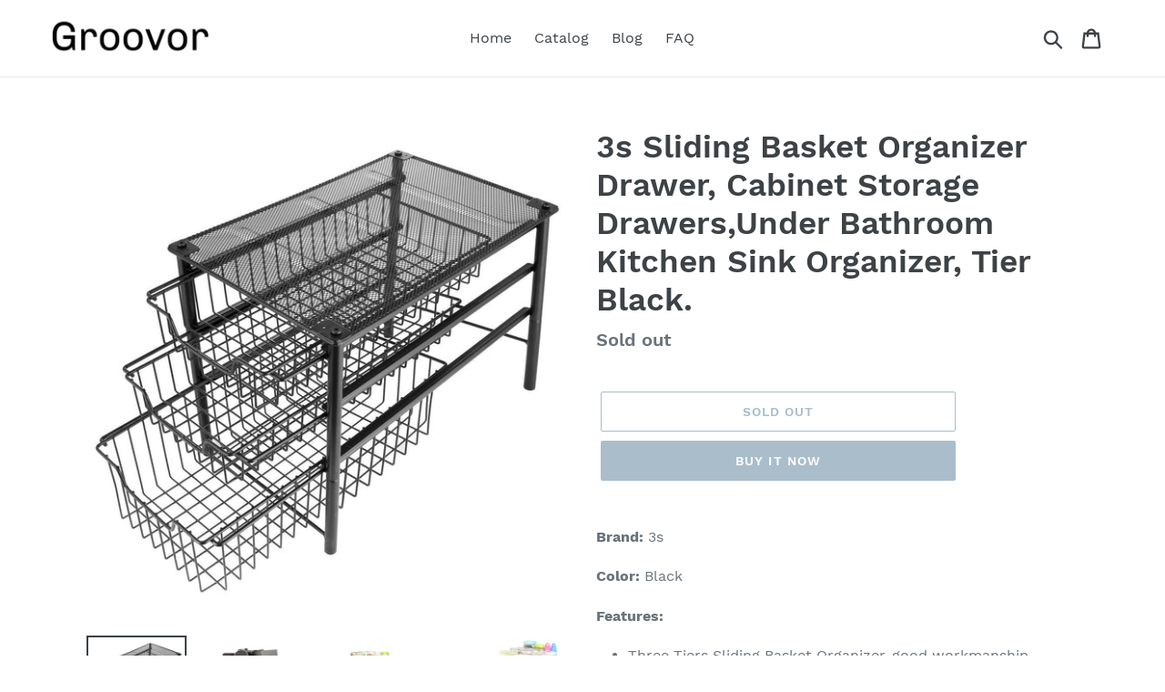

--- FILE ---
content_type: text/html; charset=utf-8
request_url: https://groovor.com/products/3s-sliding-basket-organizer-drawer-cabinet-storage-drawers-under-bathroom-kitchen-sink-organizer-tier-black
body_size: 18344
content:
<!doctype html>
<html class="no-js" lang="en">
<head>
  
  <meta name="p:domain_verify" content="51edad4e52ebd552043ea58d801c7de5"/>
  
  <meta charset="utf-8">
  <meta http-equiv="X-UA-Compatible" content="IE=edge,chrome=1">
  <meta name="viewport" content="width=device-width,initial-scale=1">
  <meta name="theme-color" content="#557b97">
  <link rel="canonical" href="https://groovor.com/products/3s-sliding-basket-organizer-drawer-cabinet-storage-drawers-under-bathroom-kitchen-sink-organizer-tier-black"><title>Discover 3s Sliding Basket Organizer Drawer Cabinet Storage
&ndash; Groovor</title><meta name="description" content="Online shopping 3s sliding basket organizer drawer cabinet storage drawers under bathroom kitchen sink organizer tier"><!-- /snippets/social-meta-tags.liquid -->




<meta property="og:site_name" content="Groovor">
<meta property="og:url" content="https://groovor.com/products/3s-sliding-basket-organizer-drawer-cabinet-storage-drawers-under-bathroom-kitchen-sink-organizer-tier-black">
<meta property="og:title" content="3s Sliding Basket Organizer Drawer, Cabinet Storage Drawers,Under Bathroom Kitchen Sink Organizer, Tier Black.">
<meta property="og:type" content="product">
<meta property="og:description" content="Online shopping 3s sliding basket organizer drawer cabinet storage drawers under bathroom kitchen sink organizer tier">

  <meta property="og:price:amount" content="29.96">
  <meta property="og:price:currency" content="USD">

<meta property="og:image" content="http://groovor.com/cdn/shop/products/81ceOSLFB-L_1200x1200.jpg?v=1565898476"><meta property="og:image" content="http://groovor.com/cdn/shop/products/71d5vk9Qc9L_1200x1200.jpg?v=1565898476"><meta property="og:image" content="http://groovor.com/cdn/shop/products/81EWZ8T5NfL_1200x1200.jpg?v=1565898476">
<meta property="og:image:secure_url" content="https://groovor.com/cdn/shop/products/81ceOSLFB-L_1200x1200.jpg?v=1565898476"><meta property="og:image:secure_url" content="https://groovor.com/cdn/shop/products/71d5vk9Qc9L_1200x1200.jpg?v=1565898476"><meta property="og:image:secure_url" content="https://groovor.com/cdn/shop/products/81EWZ8T5NfL_1200x1200.jpg?v=1565898476">


<meta name="twitter:card" content="summary_large_image">
<meta name="twitter:title" content="3s Sliding Basket Organizer Drawer, Cabinet Storage Drawers,Under Bathroom Kitchen Sink Organizer, Tier Black.">
<meta name="twitter:description" content="Online shopping 3s sliding basket organizer drawer cabinet storage drawers under bathroom kitchen sink organizer tier">


  <link href="//groovor.com/cdn/shop/t/1/assets/theme.scss.css?v=83931657322167066491656107556" rel="stylesheet" type="text/css" media="all" />

  <script>
    var theme = {
      strings: {
        addToCart: "Add to cart",
        soldOut: "Sold out",
        unavailable: "Unavailable",
        regularPrice: "Regular price",
        sale: "Sale",
        showMore: "Show More",
        showLess: "Show Less",
        addressError: "Error looking up that address",
        addressNoResults: "No results for that address",
        addressQueryLimit: "You have exceeded the Google API usage limit. Consider upgrading to a \u003ca href=\"https:\/\/developers.google.com\/maps\/premium\/usage-limits\"\u003ePremium Plan\u003c\/a\u003e.",
        authError: "There was a problem authenticating your Google Maps account.",
        newWindow: "Opens in a new window.",
        external: "Opens external website.",
        newWindowExternal: "Opens external website in a new window.",
        quantityMinimumMessage: "Quantity must be 1 or more",
        unitPrice: "Unit price",
        unitPriceSeparator: "per",
        oneCartCount: "1 item",
        otherCartCount: "[count] items",
        quantityLabel: "Quantity: [count]"
      },
      moneyFormat: "${{amount}}"
    }

    document.documentElement.className = document.documentElement.className.replace('no-js', 'js');
  </script><script src="//groovor.com/cdn/shop/t/1/assets/lazysizes.js?v=94224023136283657951561657130" async="async"></script>
  <script src="//groovor.com/cdn/shop/t/1/assets/vendor.js?v=12001839194546984181561657131" defer="defer"></script>
  <script src="//groovor.com/cdn/shop/t/1/assets/theme.js?v=107203192688088972491561741368" defer="defer"></script>

  <script>window.performance && window.performance.mark && window.performance.mark('shopify.content_for_header.start');</script><meta id="shopify-digital-wallet" name="shopify-digital-wallet" content="/7085981786/digital_wallets/dialog">
<link rel="alternate" type="application/json+oembed" href="https://groovor.com/products/3s-sliding-basket-organizer-drawer-cabinet-storage-drawers-under-bathroom-kitchen-sink-organizer-tier-black.oembed">
<script async="async" src="/checkouts/internal/preloads.js?locale=en-US"></script>
<script id="shopify-features" type="application/json">{"accessToken":"931eea7cf508ac3566438e677f002429","betas":["rich-media-storefront-analytics"],"domain":"groovor.com","predictiveSearch":true,"shopId":7085981786,"locale":"en"}</script>
<script>var Shopify = Shopify || {};
Shopify.shop = "groovor.myshopify.com";
Shopify.locale = "en";
Shopify.currency = {"active":"USD","rate":"1.0"};
Shopify.country = "US";
Shopify.theme = {"name":"Debut","id":42308927578,"schema_name":"Debut","schema_version":"12.2.1","theme_store_id":796,"role":"main"};
Shopify.theme.handle = "null";
Shopify.theme.style = {"id":null,"handle":null};
Shopify.cdnHost = "groovor.com/cdn";
Shopify.routes = Shopify.routes || {};
Shopify.routes.root = "/";</script>
<script type="module">!function(o){(o.Shopify=o.Shopify||{}).modules=!0}(window);</script>
<script>!function(o){function n(){var o=[];function n(){o.push(Array.prototype.slice.apply(arguments))}return n.q=o,n}var t=o.Shopify=o.Shopify||{};t.loadFeatures=n(),t.autoloadFeatures=n()}(window);</script>
<script id="shop-js-analytics" type="application/json">{"pageType":"product"}</script>
<script defer="defer" async type="module" src="//groovor.com/cdn/shopifycloud/shop-js/modules/v2/client.init-shop-cart-sync_BT-GjEfc.en.esm.js"></script>
<script defer="defer" async type="module" src="//groovor.com/cdn/shopifycloud/shop-js/modules/v2/chunk.common_D58fp_Oc.esm.js"></script>
<script defer="defer" async type="module" src="//groovor.com/cdn/shopifycloud/shop-js/modules/v2/chunk.modal_xMitdFEc.esm.js"></script>
<script type="module">
  await import("//groovor.com/cdn/shopifycloud/shop-js/modules/v2/client.init-shop-cart-sync_BT-GjEfc.en.esm.js");
await import("//groovor.com/cdn/shopifycloud/shop-js/modules/v2/chunk.common_D58fp_Oc.esm.js");
await import("//groovor.com/cdn/shopifycloud/shop-js/modules/v2/chunk.modal_xMitdFEc.esm.js");

  window.Shopify.SignInWithShop?.initShopCartSync?.({"fedCMEnabled":true,"windoidEnabled":true});

</script>
<script id="__st">var __st={"a":7085981786,"offset":-18000,"reqid":"504c0cbc-68f9-4373-b9ea-e65fc6ab3b37-1769161948","pageurl":"groovor.com\/products\/3s-sliding-basket-organizer-drawer-cabinet-storage-drawers-under-bathroom-kitchen-sink-organizer-tier-black","u":"bfbf067f7a26","p":"product","rtyp":"product","rid":1946732068954};</script>
<script>window.ShopifyPaypalV4VisibilityTracking = true;</script>
<script id="captcha-bootstrap">!function(){'use strict';const t='contact',e='account',n='new_comment',o=[[t,t],['blogs',n],['comments',n],[t,'customer']],c=[[e,'customer_login'],[e,'guest_login'],[e,'recover_customer_password'],[e,'create_customer']],r=t=>t.map((([t,e])=>`form[action*='/${t}']:not([data-nocaptcha='true']) input[name='form_type'][value='${e}']`)).join(','),a=t=>()=>t?[...document.querySelectorAll(t)].map((t=>t.form)):[];function s(){const t=[...o],e=r(t);return a(e)}const i='password',u='form_key',d=['recaptcha-v3-token','g-recaptcha-response','h-captcha-response',i],f=()=>{try{return window.sessionStorage}catch{return}},m='__shopify_v',_=t=>t.elements[u];function p(t,e,n=!1){try{const o=window.sessionStorage,c=JSON.parse(o.getItem(e)),{data:r}=function(t){const{data:e,action:n}=t;return t[m]||n?{data:e,action:n}:{data:t,action:n}}(c);for(const[e,n]of Object.entries(r))t.elements[e]&&(t.elements[e].value=n);n&&o.removeItem(e)}catch(o){console.error('form repopulation failed',{error:o})}}const l='form_type',E='cptcha';function T(t){t.dataset[E]=!0}const w=window,h=w.document,L='Shopify',v='ce_forms',y='captcha';let A=!1;((t,e)=>{const n=(g='f06e6c50-85a8-45c8-87d0-21a2b65856fe',I='https://cdn.shopify.com/shopifycloud/storefront-forms-hcaptcha/ce_storefront_forms_captcha_hcaptcha.v1.5.2.iife.js',D={infoText:'Protected by hCaptcha',privacyText:'Privacy',termsText:'Terms'},(t,e,n)=>{const o=w[L][v],c=o.bindForm;if(c)return c(t,g,e,D).then(n);var r;o.q.push([[t,g,e,D],n]),r=I,A||(h.body.append(Object.assign(h.createElement('script'),{id:'captcha-provider',async:!0,src:r})),A=!0)});var g,I,D;w[L]=w[L]||{},w[L][v]=w[L][v]||{},w[L][v].q=[],w[L][y]=w[L][y]||{},w[L][y].protect=function(t,e){n(t,void 0,e),T(t)},Object.freeze(w[L][y]),function(t,e,n,w,h,L){const[v,y,A,g]=function(t,e,n){const i=e?o:[],u=t?c:[],d=[...i,...u],f=r(d),m=r(i),_=r(d.filter((([t,e])=>n.includes(e))));return[a(f),a(m),a(_),s()]}(w,h,L),I=t=>{const e=t.target;return e instanceof HTMLFormElement?e:e&&e.form},D=t=>v().includes(t);t.addEventListener('submit',(t=>{const e=I(t);if(!e)return;const n=D(e)&&!e.dataset.hcaptchaBound&&!e.dataset.recaptchaBound,o=_(e),c=g().includes(e)&&(!o||!o.value);(n||c)&&t.preventDefault(),c&&!n&&(function(t){try{if(!f())return;!function(t){const e=f();if(!e)return;const n=_(t);if(!n)return;const o=n.value;o&&e.removeItem(o)}(t);const e=Array.from(Array(32),(()=>Math.random().toString(36)[2])).join('');!function(t,e){_(t)||t.append(Object.assign(document.createElement('input'),{type:'hidden',name:u})),t.elements[u].value=e}(t,e),function(t,e){const n=f();if(!n)return;const o=[...t.querySelectorAll(`input[type='${i}']`)].map((({name:t})=>t)),c=[...d,...o],r={};for(const[a,s]of new FormData(t).entries())c.includes(a)||(r[a]=s);n.setItem(e,JSON.stringify({[m]:1,action:t.action,data:r}))}(t,e)}catch(e){console.error('failed to persist form',e)}}(e),e.submit())}));const S=(t,e)=>{t&&!t.dataset[E]&&(n(t,e.some((e=>e===t))),T(t))};for(const o of['focusin','change'])t.addEventListener(o,(t=>{const e=I(t);D(e)&&S(e,y())}));const B=e.get('form_key'),M=e.get(l),P=B&&M;t.addEventListener('DOMContentLoaded',(()=>{const t=y();if(P)for(const e of t)e.elements[l].value===M&&p(e,B);[...new Set([...A(),...v().filter((t=>'true'===t.dataset.shopifyCaptcha))])].forEach((e=>S(e,t)))}))}(h,new URLSearchParams(w.location.search),n,t,e,['guest_login'])})(!0,!0)}();</script>
<script integrity="sha256-4kQ18oKyAcykRKYeNunJcIwy7WH5gtpwJnB7kiuLZ1E=" data-source-attribution="shopify.loadfeatures" defer="defer" src="//groovor.com/cdn/shopifycloud/storefront/assets/storefront/load_feature-a0a9edcb.js" crossorigin="anonymous"></script>
<script data-source-attribution="shopify.dynamic_checkout.dynamic.init">var Shopify=Shopify||{};Shopify.PaymentButton=Shopify.PaymentButton||{isStorefrontPortableWallets:!0,init:function(){window.Shopify.PaymentButton.init=function(){};var t=document.createElement("script");t.src="https://groovor.com/cdn/shopifycloud/portable-wallets/latest/portable-wallets.en.js",t.type="module",document.head.appendChild(t)}};
</script>
<script data-source-attribution="shopify.dynamic_checkout.buyer_consent">
  function portableWalletsHideBuyerConsent(e){var t=document.getElementById("shopify-buyer-consent"),n=document.getElementById("shopify-subscription-policy-button");t&&n&&(t.classList.add("hidden"),t.setAttribute("aria-hidden","true"),n.removeEventListener("click",e))}function portableWalletsShowBuyerConsent(e){var t=document.getElementById("shopify-buyer-consent"),n=document.getElementById("shopify-subscription-policy-button");t&&n&&(t.classList.remove("hidden"),t.removeAttribute("aria-hidden"),n.addEventListener("click",e))}window.Shopify?.PaymentButton&&(window.Shopify.PaymentButton.hideBuyerConsent=portableWalletsHideBuyerConsent,window.Shopify.PaymentButton.showBuyerConsent=portableWalletsShowBuyerConsent);
</script>
<script>
  function portableWalletsCleanup(e){e&&e.src&&console.error("Failed to load portable wallets script "+e.src);var t=document.querySelectorAll("shopify-accelerated-checkout .shopify-payment-button__skeleton, shopify-accelerated-checkout-cart .wallet-cart-button__skeleton"),e=document.getElementById("shopify-buyer-consent");for(let e=0;e<t.length;e++)t[e].remove();e&&e.remove()}function portableWalletsNotLoadedAsModule(e){e instanceof ErrorEvent&&"string"==typeof e.message&&e.message.includes("import.meta")&&"string"==typeof e.filename&&e.filename.includes("portable-wallets")&&(window.removeEventListener("error",portableWalletsNotLoadedAsModule),window.Shopify.PaymentButton.failedToLoad=e,"loading"===document.readyState?document.addEventListener("DOMContentLoaded",window.Shopify.PaymentButton.init):window.Shopify.PaymentButton.init())}window.addEventListener("error",portableWalletsNotLoadedAsModule);
</script>

<script type="module" src="https://groovor.com/cdn/shopifycloud/portable-wallets/latest/portable-wallets.en.js" onError="portableWalletsCleanup(this)" crossorigin="anonymous"></script>
<script nomodule>
  document.addEventListener("DOMContentLoaded", portableWalletsCleanup);
</script>

<link id="shopify-accelerated-checkout-styles" rel="stylesheet" media="screen" href="https://groovor.com/cdn/shopifycloud/portable-wallets/latest/accelerated-checkout.css" crossorigin="anonymous">
<style id="shopify-accelerated-checkout-cart">
        #shopify-buyer-consent {
  margin-top: 1em;
  display: inline-block;
  width: 100%;
}

#shopify-buyer-consent.hidden {
  display: none;
}

#shopify-subscription-policy-button {
  background: none;
  border: none;
  padding: 0;
  text-decoration: underline;
  font-size: inherit;
  cursor: pointer;
}

#shopify-subscription-policy-button::before {
  box-shadow: none;
}

      </style>

<script>window.performance && window.performance.mark && window.performance.mark('shopify.content_for_header.end');</script>
<link href="https://monorail-edge.shopifysvc.com" rel="dns-prefetch">
<script>(function(){if ("sendBeacon" in navigator && "performance" in window) {try {var session_token_from_headers = performance.getEntriesByType('navigation')[0].serverTiming.find(x => x.name == '_s').description;} catch {var session_token_from_headers = undefined;}var session_cookie_matches = document.cookie.match(/_shopify_s=([^;]*)/);var session_token_from_cookie = session_cookie_matches && session_cookie_matches.length === 2 ? session_cookie_matches[1] : "";var session_token = session_token_from_headers || session_token_from_cookie || "";function handle_abandonment_event(e) {var entries = performance.getEntries().filter(function(entry) {return /monorail-edge.shopifysvc.com/.test(entry.name);});if (!window.abandonment_tracked && entries.length === 0) {window.abandonment_tracked = true;var currentMs = Date.now();var navigation_start = performance.timing.navigationStart;var payload = {shop_id: 7085981786,url: window.location.href,navigation_start,duration: currentMs - navigation_start,session_token,page_type: "product"};window.navigator.sendBeacon("https://monorail-edge.shopifysvc.com/v1/produce", JSON.stringify({schema_id: "online_store_buyer_site_abandonment/1.1",payload: payload,metadata: {event_created_at_ms: currentMs,event_sent_at_ms: currentMs}}));}}window.addEventListener('pagehide', handle_abandonment_event);}}());</script>
<script id="web-pixels-manager-setup">(function e(e,d,r,n,o){if(void 0===o&&(o={}),!Boolean(null===(a=null===(i=window.Shopify)||void 0===i?void 0:i.analytics)||void 0===a?void 0:a.replayQueue)){var i,a;window.Shopify=window.Shopify||{};var t=window.Shopify;t.analytics=t.analytics||{};var s=t.analytics;s.replayQueue=[],s.publish=function(e,d,r){return s.replayQueue.push([e,d,r]),!0};try{self.performance.mark("wpm:start")}catch(e){}var l=function(){var e={modern:/Edge?\/(1{2}[4-9]|1[2-9]\d|[2-9]\d{2}|\d{4,})\.\d+(\.\d+|)|Firefox\/(1{2}[4-9]|1[2-9]\d|[2-9]\d{2}|\d{4,})\.\d+(\.\d+|)|Chrom(ium|e)\/(9{2}|\d{3,})\.\d+(\.\d+|)|(Maci|X1{2}).+ Version\/(15\.\d+|(1[6-9]|[2-9]\d|\d{3,})\.\d+)([,.]\d+|)( \(\w+\)|)( Mobile\/\w+|) Safari\/|Chrome.+OPR\/(9{2}|\d{3,})\.\d+\.\d+|(CPU[ +]OS|iPhone[ +]OS|CPU[ +]iPhone|CPU IPhone OS|CPU iPad OS)[ +]+(15[._]\d+|(1[6-9]|[2-9]\d|\d{3,})[._]\d+)([._]\d+|)|Android:?[ /-](13[3-9]|1[4-9]\d|[2-9]\d{2}|\d{4,})(\.\d+|)(\.\d+|)|Android.+Firefox\/(13[5-9]|1[4-9]\d|[2-9]\d{2}|\d{4,})\.\d+(\.\d+|)|Android.+Chrom(ium|e)\/(13[3-9]|1[4-9]\d|[2-9]\d{2}|\d{4,})\.\d+(\.\d+|)|SamsungBrowser\/([2-9]\d|\d{3,})\.\d+/,legacy:/Edge?\/(1[6-9]|[2-9]\d|\d{3,})\.\d+(\.\d+|)|Firefox\/(5[4-9]|[6-9]\d|\d{3,})\.\d+(\.\d+|)|Chrom(ium|e)\/(5[1-9]|[6-9]\d|\d{3,})\.\d+(\.\d+|)([\d.]+$|.*Safari\/(?![\d.]+ Edge\/[\d.]+$))|(Maci|X1{2}).+ Version\/(10\.\d+|(1[1-9]|[2-9]\d|\d{3,})\.\d+)([,.]\d+|)( \(\w+\)|)( Mobile\/\w+|) Safari\/|Chrome.+OPR\/(3[89]|[4-9]\d|\d{3,})\.\d+\.\d+|(CPU[ +]OS|iPhone[ +]OS|CPU[ +]iPhone|CPU IPhone OS|CPU iPad OS)[ +]+(10[._]\d+|(1[1-9]|[2-9]\d|\d{3,})[._]\d+)([._]\d+|)|Android:?[ /-](13[3-9]|1[4-9]\d|[2-9]\d{2}|\d{4,})(\.\d+|)(\.\d+|)|Mobile Safari.+OPR\/([89]\d|\d{3,})\.\d+\.\d+|Android.+Firefox\/(13[5-9]|1[4-9]\d|[2-9]\d{2}|\d{4,})\.\d+(\.\d+|)|Android.+Chrom(ium|e)\/(13[3-9]|1[4-9]\d|[2-9]\d{2}|\d{4,})\.\d+(\.\d+|)|Android.+(UC? ?Browser|UCWEB|U3)[ /]?(15\.([5-9]|\d{2,})|(1[6-9]|[2-9]\d|\d{3,})\.\d+)\.\d+|SamsungBrowser\/(5\.\d+|([6-9]|\d{2,})\.\d+)|Android.+MQ{2}Browser\/(14(\.(9|\d{2,})|)|(1[5-9]|[2-9]\d|\d{3,})(\.\d+|))(\.\d+|)|K[Aa][Ii]OS\/(3\.\d+|([4-9]|\d{2,})\.\d+)(\.\d+|)/},d=e.modern,r=e.legacy,n=navigator.userAgent;return n.match(d)?"modern":n.match(r)?"legacy":"unknown"}(),u="modern"===l?"modern":"legacy",c=(null!=n?n:{modern:"",legacy:""})[u],f=function(e){return[e.baseUrl,"/wpm","/b",e.hashVersion,"modern"===e.buildTarget?"m":"l",".js"].join("")}({baseUrl:d,hashVersion:r,buildTarget:u}),m=function(e){var d=e.version,r=e.bundleTarget,n=e.surface,o=e.pageUrl,i=e.monorailEndpoint;return{emit:function(e){var a=e.status,t=e.errorMsg,s=(new Date).getTime(),l=JSON.stringify({metadata:{event_sent_at_ms:s},events:[{schema_id:"web_pixels_manager_load/3.1",payload:{version:d,bundle_target:r,page_url:o,status:a,surface:n,error_msg:t},metadata:{event_created_at_ms:s}}]});if(!i)return console&&console.warn&&console.warn("[Web Pixels Manager] No Monorail endpoint provided, skipping logging."),!1;try{return self.navigator.sendBeacon.bind(self.navigator)(i,l)}catch(e){}var u=new XMLHttpRequest;try{return u.open("POST",i,!0),u.setRequestHeader("Content-Type","text/plain"),u.send(l),!0}catch(e){return console&&console.warn&&console.warn("[Web Pixels Manager] Got an unhandled error while logging to Monorail."),!1}}}}({version:r,bundleTarget:l,surface:e.surface,pageUrl:self.location.href,monorailEndpoint:e.monorailEndpoint});try{o.browserTarget=l,function(e){var d=e.src,r=e.async,n=void 0===r||r,o=e.onload,i=e.onerror,a=e.sri,t=e.scriptDataAttributes,s=void 0===t?{}:t,l=document.createElement("script"),u=document.querySelector("head"),c=document.querySelector("body");if(l.async=n,l.src=d,a&&(l.integrity=a,l.crossOrigin="anonymous"),s)for(var f in s)if(Object.prototype.hasOwnProperty.call(s,f))try{l.dataset[f]=s[f]}catch(e){}if(o&&l.addEventListener("load",o),i&&l.addEventListener("error",i),u)u.appendChild(l);else{if(!c)throw new Error("Did not find a head or body element to append the script");c.appendChild(l)}}({src:f,async:!0,onload:function(){if(!function(){var e,d;return Boolean(null===(d=null===(e=window.Shopify)||void 0===e?void 0:e.analytics)||void 0===d?void 0:d.initialized)}()){var d=window.webPixelsManager.init(e)||void 0;if(d){var r=window.Shopify.analytics;r.replayQueue.forEach((function(e){var r=e[0],n=e[1],o=e[2];d.publishCustomEvent(r,n,o)})),r.replayQueue=[],r.publish=d.publishCustomEvent,r.visitor=d.visitor,r.initialized=!0}}},onerror:function(){return m.emit({status:"failed",errorMsg:"".concat(f," has failed to load")})},sri:function(e){var d=/^sha384-[A-Za-z0-9+/=]+$/;return"string"==typeof e&&d.test(e)}(c)?c:"",scriptDataAttributes:o}),m.emit({status:"loading"})}catch(e){m.emit({status:"failed",errorMsg:(null==e?void 0:e.message)||"Unknown error"})}}})({shopId: 7085981786,storefrontBaseUrl: "https://groovor.com",extensionsBaseUrl: "https://extensions.shopifycdn.com/cdn/shopifycloud/web-pixels-manager",monorailEndpoint: "https://monorail-edge.shopifysvc.com/unstable/produce_batch",surface: "storefront-renderer",enabledBetaFlags: ["2dca8a86"],webPixelsConfigList: [{"id":"shopify-app-pixel","configuration":"{}","eventPayloadVersion":"v1","runtimeContext":"STRICT","scriptVersion":"0450","apiClientId":"shopify-pixel","type":"APP","privacyPurposes":["ANALYTICS","MARKETING"]},{"id":"shopify-custom-pixel","eventPayloadVersion":"v1","runtimeContext":"LAX","scriptVersion":"0450","apiClientId":"shopify-pixel","type":"CUSTOM","privacyPurposes":["ANALYTICS","MARKETING"]}],isMerchantRequest: false,initData: {"shop":{"name":"Groovor","paymentSettings":{"currencyCode":"USD"},"myshopifyDomain":"groovor.myshopify.com","countryCode":"US","storefrontUrl":"https:\/\/groovor.com"},"customer":null,"cart":null,"checkout":null,"productVariants":[{"price":{"amount":29.96,"currencyCode":"USD"},"product":{"title":"3s Sliding Basket Organizer Drawer, Cabinet Storage Drawers,Under Bathroom Kitchen Sink Organizer, Tier Black.","vendor":"Amazon","id":"1946732068954","untranslatedTitle":"3s Sliding Basket Organizer Drawer, Cabinet Storage Drawers,Under Bathroom Kitchen Sink Organizer, Tier Black.","url":"\/products\/3s-sliding-basket-organizer-drawer-cabinet-storage-drawers-under-bathroom-kitchen-sink-organizer-tier-black","type":""},"id":"17810906677338","image":{"src":"\/\/groovor.com\/cdn\/shop\/products\/81ceOSLFB-L.jpg?v=1565898476"},"sku":"B0739MF5XQ","title":"Default Title","untranslatedTitle":"Default Title"}],"purchasingCompany":null},},"https://groovor.com/cdn","fcfee988w5aeb613cpc8e4bc33m6693e112",{"modern":"","legacy":""},{"shopId":"7085981786","storefrontBaseUrl":"https:\/\/groovor.com","extensionBaseUrl":"https:\/\/extensions.shopifycdn.com\/cdn\/shopifycloud\/web-pixels-manager","surface":"storefront-renderer","enabledBetaFlags":"[\"2dca8a86\"]","isMerchantRequest":"false","hashVersion":"fcfee988w5aeb613cpc8e4bc33m6693e112","publish":"custom","events":"[[\"page_viewed\",{}],[\"product_viewed\",{\"productVariant\":{\"price\":{\"amount\":29.96,\"currencyCode\":\"USD\"},\"product\":{\"title\":\"3s Sliding Basket Organizer Drawer, Cabinet Storage Drawers,Under Bathroom Kitchen Sink Organizer, Tier Black.\",\"vendor\":\"Amazon\",\"id\":\"1946732068954\",\"untranslatedTitle\":\"3s Sliding Basket Organizer Drawer, Cabinet Storage Drawers,Under Bathroom Kitchen Sink Organizer, Tier Black.\",\"url\":\"\/products\/3s-sliding-basket-organizer-drawer-cabinet-storage-drawers-under-bathroom-kitchen-sink-organizer-tier-black\",\"type\":\"\"},\"id\":\"17810906677338\",\"image\":{\"src\":\"\/\/groovor.com\/cdn\/shop\/products\/81ceOSLFB-L.jpg?v=1565898476\"},\"sku\":\"B0739MF5XQ\",\"title\":\"Default Title\",\"untranslatedTitle\":\"Default Title\"}}]]"});</script><script>
  window.ShopifyAnalytics = window.ShopifyAnalytics || {};
  window.ShopifyAnalytics.meta = window.ShopifyAnalytics.meta || {};
  window.ShopifyAnalytics.meta.currency = 'USD';
  var meta = {"product":{"id":1946732068954,"gid":"gid:\/\/shopify\/Product\/1946732068954","vendor":"Amazon","type":"","handle":"3s-sliding-basket-organizer-drawer-cabinet-storage-drawers-under-bathroom-kitchen-sink-organizer-tier-black","variants":[{"id":17810906677338,"price":2996,"name":"3s Sliding Basket Organizer Drawer, Cabinet Storage Drawers,Under Bathroom Kitchen Sink Organizer, Tier Black.","public_title":null,"sku":"B0739MF5XQ"}],"remote":false},"page":{"pageType":"product","resourceType":"product","resourceId":1946732068954,"requestId":"504c0cbc-68f9-4373-b9ea-e65fc6ab3b37-1769161948"}};
  for (var attr in meta) {
    window.ShopifyAnalytics.meta[attr] = meta[attr];
  }
</script>
<script class="analytics">
  (function () {
    var customDocumentWrite = function(content) {
      var jquery = null;

      if (window.jQuery) {
        jquery = window.jQuery;
      } else if (window.Checkout && window.Checkout.$) {
        jquery = window.Checkout.$;
      }

      if (jquery) {
        jquery('body').append(content);
      }
    };

    var hasLoggedConversion = function(token) {
      if (token) {
        return document.cookie.indexOf('loggedConversion=' + token) !== -1;
      }
      return false;
    }

    var setCookieIfConversion = function(token) {
      if (token) {
        var twoMonthsFromNow = new Date(Date.now());
        twoMonthsFromNow.setMonth(twoMonthsFromNow.getMonth() + 2);

        document.cookie = 'loggedConversion=' + token + '; expires=' + twoMonthsFromNow;
      }
    }

    var trekkie = window.ShopifyAnalytics.lib = window.trekkie = window.trekkie || [];
    if (trekkie.integrations) {
      return;
    }
    trekkie.methods = [
      'identify',
      'page',
      'ready',
      'track',
      'trackForm',
      'trackLink'
    ];
    trekkie.factory = function(method) {
      return function() {
        var args = Array.prototype.slice.call(arguments);
        args.unshift(method);
        trekkie.push(args);
        return trekkie;
      };
    };
    for (var i = 0; i < trekkie.methods.length; i++) {
      var key = trekkie.methods[i];
      trekkie[key] = trekkie.factory(key);
    }
    trekkie.load = function(config) {
      trekkie.config = config || {};
      trekkie.config.initialDocumentCookie = document.cookie;
      var first = document.getElementsByTagName('script')[0];
      var script = document.createElement('script');
      script.type = 'text/javascript';
      script.onerror = function(e) {
        var scriptFallback = document.createElement('script');
        scriptFallback.type = 'text/javascript';
        scriptFallback.onerror = function(error) {
                var Monorail = {
      produce: function produce(monorailDomain, schemaId, payload) {
        var currentMs = new Date().getTime();
        var event = {
          schema_id: schemaId,
          payload: payload,
          metadata: {
            event_created_at_ms: currentMs,
            event_sent_at_ms: currentMs
          }
        };
        return Monorail.sendRequest("https://" + monorailDomain + "/v1/produce", JSON.stringify(event));
      },
      sendRequest: function sendRequest(endpointUrl, payload) {
        // Try the sendBeacon API
        if (window && window.navigator && typeof window.navigator.sendBeacon === 'function' && typeof window.Blob === 'function' && !Monorail.isIos12()) {
          var blobData = new window.Blob([payload], {
            type: 'text/plain'
          });

          if (window.navigator.sendBeacon(endpointUrl, blobData)) {
            return true;
          } // sendBeacon was not successful

        } // XHR beacon

        var xhr = new XMLHttpRequest();

        try {
          xhr.open('POST', endpointUrl);
          xhr.setRequestHeader('Content-Type', 'text/plain');
          xhr.send(payload);
        } catch (e) {
          console.log(e);
        }

        return false;
      },
      isIos12: function isIos12() {
        return window.navigator.userAgent.lastIndexOf('iPhone; CPU iPhone OS 12_') !== -1 || window.navigator.userAgent.lastIndexOf('iPad; CPU OS 12_') !== -1;
      }
    };
    Monorail.produce('monorail-edge.shopifysvc.com',
      'trekkie_storefront_load_errors/1.1',
      {shop_id: 7085981786,
      theme_id: 42308927578,
      app_name: "storefront",
      context_url: window.location.href,
      source_url: "//groovor.com/cdn/s/trekkie.storefront.8d95595f799fbf7e1d32231b9a28fd43b70c67d3.min.js"});

        };
        scriptFallback.async = true;
        scriptFallback.src = '//groovor.com/cdn/s/trekkie.storefront.8d95595f799fbf7e1d32231b9a28fd43b70c67d3.min.js';
        first.parentNode.insertBefore(scriptFallback, first);
      };
      script.async = true;
      script.src = '//groovor.com/cdn/s/trekkie.storefront.8d95595f799fbf7e1d32231b9a28fd43b70c67d3.min.js';
      first.parentNode.insertBefore(script, first);
    };
    trekkie.load(
      {"Trekkie":{"appName":"storefront","development":false,"defaultAttributes":{"shopId":7085981786,"isMerchantRequest":null,"themeId":42308927578,"themeCityHash":"12758769039513516300","contentLanguage":"en","currency":"USD","eventMetadataId":"84e65df3-6b3a-4ca9-8a99-116457565787"},"isServerSideCookieWritingEnabled":true,"monorailRegion":"shop_domain","enabledBetaFlags":["65f19447"]},"Session Attribution":{},"S2S":{"facebookCapiEnabled":false,"source":"trekkie-storefront-renderer","apiClientId":580111}}
    );

    var loaded = false;
    trekkie.ready(function() {
      if (loaded) return;
      loaded = true;

      window.ShopifyAnalytics.lib = window.trekkie;

      var originalDocumentWrite = document.write;
      document.write = customDocumentWrite;
      try { window.ShopifyAnalytics.merchantGoogleAnalytics.call(this); } catch(error) {};
      document.write = originalDocumentWrite;

      window.ShopifyAnalytics.lib.page(null,{"pageType":"product","resourceType":"product","resourceId":1946732068954,"requestId":"504c0cbc-68f9-4373-b9ea-e65fc6ab3b37-1769161948","shopifyEmitted":true});

      var match = window.location.pathname.match(/checkouts\/(.+)\/(thank_you|post_purchase)/)
      var token = match? match[1]: undefined;
      if (!hasLoggedConversion(token)) {
        setCookieIfConversion(token);
        window.ShopifyAnalytics.lib.track("Viewed Product",{"currency":"USD","variantId":17810906677338,"productId":1946732068954,"productGid":"gid:\/\/shopify\/Product\/1946732068954","name":"3s Sliding Basket Organizer Drawer, Cabinet Storage Drawers,Under Bathroom Kitchen Sink Organizer, Tier Black.","price":"29.96","sku":"B0739MF5XQ","brand":"Amazon","variant":null,"category":"","nonInteraction":true,"remote":false},undefined,undefined,{"shopifyEmitted":true});
      window.ShopifyAnalytics.lib.track("monorail:\/\/trekkie_storefront_viewed_product\/1.1",{"currency":"USD","variantId":17810906677338,"productId":1946732068954,"productGid":"gid:\/\/shopify\/Product\/1946732068954","name":"3s Sliding Basket Organizer Drawer, Cabinet Storage Drawers,Under Bathroom Kitchen Sink Organizer, Tier Black.","price":"29.96","sku":"B0739MF5XQ","brand":"Amazon","variant":null,"category":"","nonInteraction":true,"remote":false,"referer":"https:\/\/groovor.com\/products\/3s-sliding-basket-organizer-drawer-cabinet-storage-drawers-under-bathroom-kitchen-sink-organizer-tier-black"});
      }
    });


        var eventsListenerScript = document.createElement('script');
        eventsListenerScript.async = true;
        eventsListenerScript.src = "//groovor.com/cdn/shopifycloud/storefront/assets/shop_events_listener-3da45d37.js";
        document.getElementsByTagName('head')[0].appendChild(eventsListenerScript);

})();</script>
<script
  defer
  src="https://groovor.com/cdn/shopifycloud/perf-kit/shopify-perf-kit-3.0.4.min.js"
  data-application="storefront-renderer"
  data-shop-id="7085981786"
  data-render-region="gcp-us-central1"
  data-page-type="product"
  data-theme-instance-id="42308927578"
  data-theme-name="Debut"
  data-theme-version="12.2.1"
  data-monorail-region="shop_domain"
  data-resource-timing-sampling-rate="10"
  data-shs="true"
  data-shs-beacon="true"
  data-shs-export-with-fetch="true"
  data-shs-logs-sample-rate="1"
  data-shs-beacon-endpoint="https://groovor.com/api/collect"
></script>
</head>

<body class="template-product">

  <a class="in-page-link visually-hidden skip-link" href="#MainContent">Skip to content</a>

  <div id="SearchDrawer" class="search-bar drawer drawer--top" role="dialog" aria-modal="true" aria-label="Search">
    <div class="search-bar__table">
      <div class="search-bar__table-cell search-bar__form-wrapper">
        <form class="search search-bar__form" action="/search" method="get" role="search">
          <input class="search__input search-bar__input" type="search" name="q" value="" placeholder="Search" aria-label="Search">
          <button class="search-bar__submit search__submit btn--link" type="submit">
            <svg aria-hidden="true" focusable="false" role="presentation" class="icon icon-search" viewBox="0 0 37 40"><path d="M35.6 36l-9.8-9.8c4.1-5.4 3.6-13.2-1.3-18.1-5.4-5.4-14.2-5.4-19.7 0-5.4 5.4-5.4 14.2 0 19.7 2.6 2.6 6.1 4.1 9.8 4.1 3 0 5.9-1 8.3-2.8l9.8 9.8c.4.4.9.6 1.4.6s1-.2 1.4-.6c.9-.9.9-2.1.1-2.9zm-20.9-8.2c-2.6 0-5.1-1-7-2.9-3.9-3.9-3.9-10.1 0-14C9.6 9 12.2 8 14.7 8s5.1 1 7 2.9c3.9 3.9 3.9 10.1 0 14-1.9 1.9-4.4 2.9-7 2.9z"/></svg>
            <span class="icon__fallback-text">Submit</span>
          </button>
        </form>
      </div>
      <div class="search-bar__table-cell text-right">
        <button type="button" class="btn--link search-bar__close js-drawer-close">
          <svg aria-hidden="true" focusable="false" role="presentation" class="icon icon-close" viewBox="0 0 40 40"><path d="M23.868 20.015L39.117 4.78c1.11-1.108 1.11-2.77 0-3.877-1.109-1.108-2.773-1.108-3.882 0L19.986 16.137 4.737.904C3.628-.204 1.965-.204.856.904c-1.11 1.108-1.11 2.77 0 3.877l15.249 15.234L.855 35.248c-1.108 1.108-1.108 2.77 0 3.877.555.554 1.248.831 1.942.831s1.386-.277 1.94-.83l15.25-15.234 15.248 15.233c.555.554 1.248.831 1.941.831s1.387-.277 1.941-.83c1.11-1.109 1.11-2.77 0-3.878L23.868 20.015z" class="layer"/></svg>
          <span class="icon__fallback-text">Close search</span>
        </button>
      </div>
    </div>
  </div>

  <style data-shopify>

  .cart-popup {
    box-shadow: 1px 1px 10px 2px rgba(232, 233, 235, 0.5);
  }</style><div class="cart-popup-wrapper cart-popup-wrapper--hidden" role="dialog" aria-modal="true" aria-labelledby="CartPopupHeading" data-cart-popup-wrapper>
  <div class="cart-popup" data-cart-popup tabindex="-1">
    <h2 id="CartPopupHeading" class="cart-popup__heading">Just added to your cart</h2>
    <button class="cart-popup__close" aria-label="Close" data-cart-popup-close><svg aria-hidden="true" focusable="false" role="presentation" class="icon icon-close" viewBox="0 0 40 40"><path d="M23.868 20.015L39.117 4.78c1.11-1.108 1.11-2.77 0-3.877-1.109-1.108-2.773-1.108-3.882 0L19.986 16.137 4.737.904C3.628-.204 1.965-.204.856.904c-1.11 1.108-1.11 2.77 0 3.877l15.249 15.234L.855 35.248c-1.108 1.108-1.108 2.77 0 3.877.555.554 1.248.831 1.942.831s1.386-.277 1.94-.83l15.25-15.234 15.248 15.233c.555.554 1.248.831 1.941.831s1.387-.277 1.941-.83c1.11-1.109 1.11-2.77 0-3.878L23.868 20.015z" class="layer"/></svg></button>

    <div class="cart-popup-item">
      <div class="cart-popup-item__image-wrapper hide" data-cart-popup-image-wrapper>
        <div class="cart-popup-item__image-placeholder" data-cart-popup-image-placeholder>
          <div class="placeholder-background placeholder-background--animation"></div>
        </div>
      </div>
      <div class="cart-popup-item__description">
        <div>
          <div class="cart-popup-item__title" data-cart-popup-title></div>
          <ul class="product-details" aria-label="Product details" data-cart-popup-product-details></ul>
        </div>
        <div class="cart-popup-item__quantity">
          <span class="visually-hidden" data-cart-popup-quantity-label></span>
          <span aria-hidden="true">Qty:</span>
          <span aria-hidden="true" data-cart-popup-quantity></span>
        </div>
      </div>
    </div>

    <a href="/cart" class="cart-popup__cta-link btn btn--secondary-accent">
      View cart (<span data-cart-popup-cart-quantity></span>)
    </a>

    <div class="cart-popup__dismiss">
      <button class="cart-popup__dismiss-button text-link text-link--accent" data-cart-popup-dismiss>
        Continue shopping
      </button>
    </div>
  </div>
</div>


  <div id="shopify-section-header" class="shopify-section">

<div data-section-id="header" data-section-type="header-section">
  

  <header class="site-header border-bottom logo--left" role="banner">
    <div class="grid grid--no-gutters grid--table site-header__mobile-nav">
      

      <div class="grid__item medium-up--one-quarter logo-align--left">
        
        
          <div class="h2 site-header__logo">
        
          
<a href="/" class="site-header__logo-image">
              
              <img class="lazyload js"
                   src="//groovor.com/cdn/shop/files/Groovor_Chivo_300x300.png?v=1613612867"
                   data-src="//groovor.com/cdn/shop/files/Groovor_Chivo_{width}x.png?v=1613612867"
                   data-widths="[180, 360, 540, 720, 900, 1080, 1296, 1512, 1728, 2048]"
                   data-aspectratio="3.240506329113924"
                   data-sizes="auto"
                   alt="Groovor"
                   style="max-width: 175px">
              <noscript>
                
                <img src="//groovor.com/cdn/shop/files/Groovor_Chivo_175x.png?v=1613612867"
                     srcset="//groovor.com/cdn/shop/files/Groovor_Chivo_175x.png?v=1613612867 1x, //groovor.com/cdn/shop/files/Groovor_Chivo_175x@2x.png?v=1613612867 2x"
                     alt="Groovor"
                     style="max-width: 175px;">
              </noscript>
            </a>
          
        
          </div>
        
      </div>

      
        <nav class="grid__item medium-up--one-half small--hide" id="AccessibleNav" role="navigation">
          <ul class="site-nav list--inline " id="SiteNav">
  



    
      <li >
        <a href="/"
          class="site-nav__link site-nav__link--main"
          
        >
          <span class="site-nav__label">Home</span>
        </a>
      </li>
    
  



    
      <li >
        <a href="/collections/all"
          class="site-nav__link site-nav__link--main"
          
        >
          <span class="site-nav__label">Catalog</span>
        </a>
      </li>
    
  



    
      <li >
        <a href="/blogs/news"
          class="site-nav__link site-nav__link--main"
          
        >
          <span class="site-nav__label">Blog</span>
        </a>
      </li>
    
  



    
      <li >
        <a href="/pages/frequently-asked-questions"
          class="site-nav__link site-nav__link--main"
          
        >
          <span class="site-nav__label">FAQ</span>
        </a>
      </li>
    
  
</ul>

        </nav>
      

      <div class="grid__item medium-up--one-quarter text-right site-header__icons">
        <div class="site-header__icons-wrapper">
          <div class="site-header__search site-header__icon">
            <form action="/search" method="get" class="search-header search" role="search">
  <input class="search-header__input search__input"
    type="search"
    name="q"
    placeholder="Search"
    aria-label="Search">
  <button class="search-header__submit search__submit btn--link site-header__icon" type="submit">
    <svg aria-hidden="true" focusable="false" role="presentation" class="icon icon-search" viewBox="0 0 37 40"><path d="M35.6 36l-9.8-9.8c4.1-5.4 3.6-13.2-1.3-18.1-5.4-5.4-14.2-5.4-19.7 0-5.4 5.4-5.4 14.2 0 19.7 2.6 2.6 6.1 4.1 9.8 4.1 3 0 5.9-1 8.3-2.8l9.8 9.8c.4.4.9.6 1.4.6s1-.2 1.4-.6c.9-.9.9-2.1.1-2.9zm-20.9-8.2c-2.6 0-5.1-1-7-2.9-3.9-3.9-3.9-10.1 0-14C9.6 9 12.2 8 14.7 8s5.1 1 7 2.9c3.9 3.9 3.9 10.1 0 14-1.9 1.9-4.4 2.9-7 2.9z"/></svg>
    <span class="icon__fallback-text">Submit</span>
  </button>
</form>

          </div>

          <button type="button" class="btn--link site-header__icon site-header__search-toggle js-drawer-open-top">
            <svg aria-hidden="true" focusable="false" role="presentation" class="icon icon-search" viewBox="0 0 37 40"><path d="M35.6 36l-9.8-9.8c4.1-5.4 3.6-13.2-1.3-18.1-5.4-5.4-14.2-5.4-19.7 0-5.4 5.4-5.4 14.2 0 19.7 2.6 2.6 6.1 4.1 9.8 4.1 3 0 5.9-1 8.3-2.8l9.8 9.8c.4.4.9.6 1.4.6s1-.2 1.4-.6c.9-.9.9-2.1.1-2.9zm-20.9-8.2c-2.6 0-5.1-1-7-2.9-3.9-3.9-3.9-10.1 0-14C9.6 9 12.2 8 14.7 8s5.1 1 7 2.9c3.9 3.9 3.9 10.1 0 14-1.9 1.9-4.4 2.9-7 2.9z"/></svg>
            <span class="icon__fallback-text">Search</span>
          </button>

          

          <a href="/cart" class="site-header__icon site-header__cart">
            <svg aria-hidden="true" focusable="false" role="presentation" class="icon icon-cart" viewBox="0 0 37 40"><path d="M36.5 34.8L33.3 8h-5.9C26.7 3.9 23 .8 18.5.8S10.3 3.9 9.6 8H3.7L.5 34.8c-.2 1.5.4 2.4.9 3 .5.5 1.4 1.2 3.1 1.2h28c1.3 0 2.4-.4 3.1-1.3.7-.7 1-1.8.9-2.9zm-18-30c2.2 0 4.1 1.4 4.7 3.2h-9.5c.7-1.9 2.6-3.2 4.8-3.2zM4.5 35l2.8-23h2.2v3c0 1.1.9 2 2 2s2-.9 2-2v-3h10v3c0 1.1.9 2 2 2s2-.9 2-2v-3h2.2l2.8 23h-28z"/></svg>
            <span class="icon__fallback-text">Cart</span>
            <div id="CartCount" class="site-header__cart-count hide" data-cart-count-bubble>
              <span data-cart-count>0</span>
              <span class="icon__fallback-text medium-up--hide">items</span>
            </div>
          </a>

          

          
            <button type="button" class="btn--link site-header__icon site-header__menu js-mobile-nav-toggle mobile-nav--open" aria-controls="MobileNav"  aria-expanded="false" aria-label="Menu">
              <svg aria-hidden="true" focusable="false" role="presentation" class="icon icon-hamburger" viewBox="0 0 37 40"><path d="M33.5 25h-30c-1.1 0-2-.9-2-2s.9-2 2-2h30c1.1 0 2 .9 2 2s-.9 2-2 2zm0-11.5h-30c-1.1 0-2-.9-2-2s.9-2 2-2h30c1.1 0 2 .9 2 2s-.9 2-2 2zm0 23h-30c-1.1 0-2-.9-2-2s.9-2 2-2h30c1.1 0 2 .9 2 2s-.9 2-2 2z"/></svg>
              <svg aria-hidden="true" focusable="false" role="presentation" class="icon icon-close" viewBox="0 0 40 40"><path d="M23.868 20.015L39.117 4.78c1.11-1.108 1.11-2.77 0-3.877-1.109-1.108-2.773-1.108-3.882 0L19.986 16.137 4.737.904C3.628-.204 1.965-.204.856.904c-1.11 1.108-1.11 2.77 0 3.877l15.249 15.234L.855 35.248c-1.108 1.108-1.108 2.77 0 3.877.555.554 1.248.831 1.942.831s1.386-.277 1.94-.83l15.25-15.234 15.248 15.233c.555.554 1.248.831 1.941.831s1.387-.277 1.941-.83c1.11-1.109 1.11-2.77 0-3.878L23.868 20.015z" class="layer"/></svg>
            </button>
          
        </div>

      </div>
    </div>

    <nav class="mobile-nav-wrapper medium-up--hide" role="navigation">
      <ul id="MobileNav" class="mobile-nav">
        
<li class="mobile-nav__item border-bottom">
            
              <a href="/"
                class="mobile-nav__link"
                
              >
                <span class="mobile-nav__label">Home</span>
              </a>
            
          </li>
        
<li class="mobile-nav__item border-bottom">
            
              <a href="/collections/all"
                class="mobile-nav__link"
                
              >
                <span class="mobile-nav__label">Catalog</span>
              </a>
            
          </li>
        
<li class="mobile-nav__item border-bottom">
            
              <a href="/blogs/news"
                class="mobile-nav__link"
                
              >
                <span class="mobile-nav__label">Blog</span>
              </a>
            
          </li>
        
<li class="mobile-nav__item">
            
              <a href="/pages/frequently-asked-questions"
                class="mobile-nav__link"
                
              >
                <span class="mobile-nav__label">FAQ</span>
              </a>
            
          </li>
        
        
      </ul>
    </nav>
  </header>

  
</div>



<script type="application/ld+json">
{
  "@context": "http://schema.org",
  "@type": "Organization",
  "name": "Groovor",
  
    
    "logo": "https:\/\/groovor.com\/cdn\/shop\/files\/Groovor_Chivo_2048x.png?v=1613612867",
  
  "sameAs": [
    "",
    "",
    "",
    "",
    "",
    "",
    "",
    ""
  ],
  "url": "https:\/\/groovor.com"
}
</script>




</div>

  <div class="page-container" id="PageContainer">

    <main class="main-content js-focus-hidden" id="MainContent" role="main" tabindex="-1">
      

<div id="shopify-section-product-template" class="shopify-section"><div class="product-template__container page-width"
  id="ProductSection-product-template"
  data-section-id="product-template"
  data-section-type="product"
  data-enable-history-state="true"
>
  


  <div class="grid product-single product-single--medium-image">
    <div class="grid__item product-single__photos medium-up--one-half">
        
        
        
        
<style>
  
  
  @media screen and (min-width: 750px) { 
    #FeaturedImage-product-template-11465674653786 {
      max-width: 530px;
      max-height: 530.0px;
    }
    #FeaturedImageZoom-product-template-11465674653786-wrapper {
      max-width: 530px;
      max-height: 530.0px;
    }
   } 
  
  
    
    @media screen and (max-width: 749px) {
      #FeaturedImage-product-template-11465674653786 {
        max-width: 750px;
        max-height: 750px;
      }
      #FeaturedImageZoom-product-template-11465674653786-wrapper {
        max-width: 750px;
      }
    }
  
</style>


        <div id="FeaturedImageZoom-product-template-11465674653786-wrapper" class="product-single__photo-wrapper js">
          <div
          id="FeaturedImageZoom-product-template-11465674653786"
          style="padding-top:100.0%;"
          class="product-single__photo js-zoom-enabled product-single__photo--has-thumbnails"
          data-image-id="11465674653786"
           data-zoom="//groovor.com/cdn/shop/products/81ceOSLFB-L_1024x1024@2x.jpg?v=1565898476">
            <img id="FeaturedImage-product-template-11465674653786"
                 class="feature-row__image product-featured-img lazyload"
                 src="//groovor.com/cdn/shop/products/81ceOSLFB-L_300x300.jpg?v=1565898476"
                 data-src="//groovor.com/cdn/shop/products/81ceOSLFB-L_{width}x.jpg?v=1565898476"
                 data-widths="[180, 360, 540, 720, 900, 1080, 1296, 1512, 1728, 2048]"
                 data-aspectratio="1.0"
                 data-sizes="auto"
                 tabindex="-1"
                 alt="Budget friendly 3s sliding basket organizer drawer cabinet storage drawers under bathroom kitchen sink organizer tier black">
          </div>
        </div>
      
        
        
        
        
<style>
  
  
  @media screen and (min-width: 750px) { 
    #FeaturedImage-product-template-11465674686554 {
      max-width: 530px;
      max-height: 530.0px;
    }
    #FeaturedImageZoom-product-template-11465674686554-wrapper {
      max-width: 530px;
      max-height: 530.0px;
    }
   } 
  
  
    
    @media screen and (max-width: 749px) {
      #FeaturedImage-product-template-11465674686554 {
        max-width: 750px;
        max-height: 750px;
      }
      #FeaturedImageZoom-product-template-11465674686554-wrapper {
        max-width: 750px;
      }
    }
  
</style>


        <div id="FeaturedImageZoom-product-template-11465674686554-wrapper" class="product-single__photo-wrapper js">
          <div
          id="FeaturedImageZoom-product-template-11465674686554"
          style="padding-top:100.0%;"
          class="product-single__photo js-zoom-enabled product-single__photo--has-thumbnails hide"
          data-image-id="11465674686554"
           data-zoom="//groovor.com/cdn/shop/products/71d5vk9Qc9L_1024x1024@2x.jpg?v=1565898476">
            <img id="FeaturedImage-product-template-11465674686554"
                 class="feature-row__image product-featured-img lazyload lazypreload"
                 src="//groovor.com/cdn/shop/products/71d5vk9Qc9L_300x300.jpg?v=1565898476"
                 data-src="//groovor.com/cdn/shop/products/71d5vk9Qc9L_{width}x.jpg?v=1565898476"
                 data-widths="[180, 360, 540, 720, 900, 1080, 1296, 1512, 1728, 2048]"
                 data-aspectratio="1.0"
                 data-sizes="auto"
                 tabindex="-1"
                 alt="Buy 3s sliding basket organizer drawer cabinet storage drawers under bathroom kitchen sink organizer tier black">
          </div>
        </div>
      
        
        
        
        
<style>
  
  
  @media screen and (min-width: 750px) { 
    #FeaturedImage-product-template-11465674719322 {
      max-width: 530px;
      max-height: 530.0px;
    }
    #FeaturedImageZoom-product-template-11465674719322-wrapper {
      max-width: 530px;
      max-height: 530.0px;
    }
   } 
  
  
    
    @media screen and (max-width: 749px) {
      #FeaturedImage-product-template-11465674719322 {
        max-width: 750px;
        max-height: 750px;
      }
      #FeaturedImageZoom-product-template-11465674719322-wrapper {
        max-width: 750px;
      }
    }
  
</style>


        <div id="FeaturedImageZoom-product-template-11465674719322-wrapper" class="product-single__photo-wrapper js">
          <div
          id="FeaturedImageZoom-product-template-11465674719322"
          style="padding-top:100.0%;"
          class="product-single__photo js-zoom-enabled product-single__photo--has-thumbnails hide"
          data-image-id="11465674719322"
           data-zoom="//groovor.com/cdn/shop/products/81EWZ8T5NfL_1024x1024@2x.jpg?v=1565898476">
            <img id="FeaturedImage-product-template-11465674719322"
                 class="feature-row__image product-featured-img lazyload lazypreload"
                 src="//groovor.com/cdn/shop/products/81EWZ8T5NfL_300x300.jpg?v=1565898476"
                 data-src="//groovor.com/cdn/shop/products/81EWZ8T5NfL_{width}x.jpg?v=1565898476"
                 data-widths="[180, 360, 540, 720, 900, 1080, 1296, 1512, 1728, 2048]"
                 data-aspectratio="1.0"
                 data-sizes="auto"
                 tabindex="-1"
                 alt="Buy now 3s sliding basket organizer drawer cabinet storage drawers under bathroom kitchen sink organizer tier black">
          </div>
        </div>
      
        
        
        
        
<style>
  
  
  @media screen and (min-width: 750px) { 
    #FeaturedImage-product-template-11465674752090 {
      max-width: 530px;
      max-height: 530.0px;
    }
    #FeaturedImageZoom-product-template-11465674752090-wrapper {
      max-width: 530px;
      max-height: 530.0px;
    }
   } 
  
  
    
    @media screen and (max-width: 749px) {
      #FeaturedImage-product-template-11465674752090 {
        max-width: 750px;
        max-height: 750px;
      }
      #FeaturedImageZoom-product-template-11465674752090-wrapper {
        max-width: 750px;
      }
    }
  
</style>


        <div id="FeaturedImageZoom-product-template-11465674752090-wrapper" class="product-single__photo-wrapper js">
          <div
          id="FeaturedImageZoom-product-template-11465674752090"
          style="padding-top:100.0%;"
          class="product-single__photo js-zoom-enabled product-single__photo--has-thumbnails hide"
          data-image-id="11465674752090"
           data-zoom="//groovor.com/cdn/shop/products/71qNjqVr16L_1024x1024@2x.jpg?v=1565898476">
            <img id="FeaturedImage-product-template-11465674752090"
                 class="feature-row__image product-featured-img lazyload lazypreload"
                 src="//groovor.com/cdn/shop/products/71qNjqVr16L_300x300.jpg?v=1565898476"
                 data-src="//groovor.com/cdn/shop/products/71qNjqVr16L_{width}x.jpg?v=1565898476"
                 data-widths="[180, 360, 540, 720, 900, 1080, 1296, 1512, 1728, 2048]"
                 data-aspectratio="1.0"
                 data-sizes="auto"
                 tabindex="-1"
                 alt="Cheap 3s sliding basket organizer drawer cabinet storage drawers under bathroom kitchen sink organizer tier black">
          </div>
        </div>
      
        
        
        
        
<style>
  
  
  @media screen and (min-width: 750px) { 
    #FeaturedImage-product-template-11465674784858 {
      max-width: 530px;
      max-height: 530.0px;
    }
    #FeaturedImageZoom-product-template-11465674784858-wrapper {
      max-width: 530px;
      max-height: 530.0px;
    }
   } 
  
  
    
    @media screen and (max-width: 749px) {
      #FeaturedImage-product-template-11465674784858 {
        max-width: 750px;
        max-height: 750px;
      }
      #FeaturedImageZoom-product-template-11465674784858-wrapper {
        max-width: 750px;
      }
    }
  
</style>


        <div id="FeaturedImageZoom-product-template-11465674784858-wrapper" class="product-single__photo-wrapper js">
          <div
          id="FeaturedImageZoom-product-template-11465674784858"
          style="padding-top:100.0%;"
          class="product-single__photo js-zoom-enabled product-single__photo--has-thumbnails hide"
          data-image-id="11465674784858"
           data-zoom="//groovor.com/cdn/shop/products/813jx5OrwQL_1024x1024@2x.jpg?v=1565898476">
            <img id="FeaturedImage-product-template-11465674784858"
                 class="feature-row__image product-featured-img lazyload lazypreload"
                 src="//groovor.com/cdn/shop/products/813jx5OrwQL_300x300.jpg?v=1565898476"
                 data-src="//groovor.com/cdn/shop/products/813jx5OrwQL_{width}x.jpg?v=1565898476"
                 data-widths="[180, 360, 540, 720, 900, 1080, 1296, 1512, 1728, 2048]"
                 data-aspectratio="1.0"
                 data-sizes="auto"
                 tabindex="-1"
                 alt="Discover 3s sliding basket organizer drawer cabinet storage drawers under bathroom kitchen sink organizer tier black">
          </div>
        </div>
      
        
        
        
        
<style>
  
  
  @media screen and (min-width: 750px) { 
    #FeaturedImage-product-template-11465674817626 {
      max-width: 530px;
      max-height: 530.0px;
    }
    #FeaturedImageZoom-product-template-11465674817626-wrapper {
      max-width: 530px;
      max-height: 530.0px;
    }
   } 
  
  
    
    @media screen and (max-width: 749px) {
      #FeaturedImage-product-template-11465674817626 {
        max-width: 750px;
        max-height: 750px;
      }
      #FeaturedImageZoom-product-template-11465674817626-wrapper {
        max-width: 750px;
      }
    }
  
</style>


        <div id="FeaturedImageZoom-product-template-11465674817626-wrapper" class="product-single__photo-wrapper js">
          <div
          id="FeaturedImageZoom-product-template-11465674817626"
          style="padding-top:100.0%;"
          class="product-single__photo js-zoom-enabled product-single__photo--has-thumbnails hide"
          data-image-id="11465674817626"
           data-zoom="//groovor.com/cdn/shop/products/81qF4urvV6L_1024x1024@2x.jpg?v=1565898476">
            <img id="FeaturedImage-product-template-11465674817626"
                 class="feature-row__image product-featured-img lazyload lazypreload"
                 src="//groovor.com/cdn/shop/products/81qF4urvV6L_300x300.jpg?v=1565898476"
                 data-src="//groovor.com/cdn/shop/products/81qF4urvV6L_{width}x.jpg?v=1565898476"
                 data-widths="[180, 360, 540, 720, 900, 1080, 1296, 1512, 1728, 2048]"
                 data-aspectratio="1.0"
                 data-sizes="auto"
                 tabindex="-1"
                 alt="Discover the 3s sliding basket organizer drawer cabinet storage drawers under bathroom kitchen sink organizer tier black">
          </div>
        </div>
      
        
        
        
        
<style>
  
  
  @media screen and (min-width: 750px) { 
    #FeaturedImage-product-template-11465674850394 {
      max-width: 530px;
      max-height: 530.0px;
    }
    #FeaturedImageZoom-product-template-11465674850394-wrapper {
      max-width: 530px;
      max-height: 530.0px;
    }
   } 
  
  
    
    @media screen and (max-width: 749px) {
      #FeaturedImage-product-template-11465674850394 {
        max-width: 750px;
        max-height: 750px;
      }
      #FeaturedImageZoom-product-template-11465674850394-wrapper {
        max-width: 750px;
      }
    }
  
</style>


        <div id="FeaturedImageZoom-product-template-11465674850394-wrapper" class="product-single__photo-wrapper js">
          <div
          id="FeaturedImageZoom-product-template-11465674850394"
          style="padding-top:100.0%;"
          class="product-single__photo js-zoom-enabled product-single__photo--has-thumbnails hide"
          data-image-id="11465674850394"
           data-zoom="//groovor.com/cdn/shop/products/81H7g-5kciL_1024x1024@2x.jpg?v=1565898476">
            <img id="FeaturedImage-product-template-11465674850394"
                 class="feature-row__image product-featured-img lazyload lazypreload"
                 src="//groovor.com/cdn/shop/products/81H7g-5kciL_300x300.jpg?v=1565898476"
                 data-src="//groovor.com/cdn/shop/products/81H7g-5kciL_{width}x.jpg?v=1565898476"
                 data-widths="[180, 360, 540, 720, 900, 1080, 1296, 1512, 1728, 2048]"
                 data-aspectratio="1.0"
                 data-sizes="auto"
                 tabindex="-1"
                 alt="Discover the best 3s sliding basket organizer drawer cabinet storage drawers under bathroom kitchen sink organizer tier black">
          </div>
        </div>
      

      <noscript>
        
        <img src="//groovor.com/cdn/shop/products/81ceOSLFB-L_530x@2x.jpg?v=1565898476" alt="Budget friendly 3s sliding basket organizer drawer cabinet storage drawers under bathroom kitchen sink organizer tier black" id="FeaturedImage-product-template" class="product-featured-img" style="max-width: 530px;">
      </noscript>

      
        

        <div class="thumbnails-wrapper thumbnails-slider--active">
          
            <button type="button" class="btn btn--link medium-up--hide thumbnails-slider__btn thumbnails-slider__prev thumbnails-slider__prev--product-template">
              <svg aria-hidden="true" focusable="false" role="presentation" class="icon icon-chevron-left" viewBox="0 0 7 11"><path d="M5.5.037a1.5 1.5 0 0 1 1.06 2.56l-2.94 2.94 2.94 2.94a1.5 1.5 0 0 1-2.12 2.12l-4-4a1.5 1.5 0 0 1 0-2.12l4-4A1.5 1.5 0 0 1 5.5.037z" fill="#fff" class="layer"/></svg>
              <span class="icon__fallback-text">Previous slide</span>
            </button>
          
          <ul class="grid grid--uniform product-single__thumbnails product-single__thumbnails-product-template">
            
              <li class="grid__item medium-up--one-quarter product-single__thumbnails-item js">
                <a href="//groovor.com/cdn/shop/products/81ceOSLFB-L_1024x1024@2x.jpg?v=1565898476"
                   class="text-link product-single__thumbnail product-single__thumbnail--product-template"
                   data-thumbnail-id="11465674653786"
                   data-zoom="//groovor.com/cdn/shop/products/81ceOSLFB-L_1024x1024@2x.jpg?v=1565898476">
                     <img class="product-single__thumbnail-image" src="//groovor.com/cdn/shop/products/81ceOSLFB-L_110x110@2x.jpg?v=1565898476" alt="Load image into Gallery viewer, Budget friendly 3s sliding basket organizer drawer cabinet storage drawers under bathroom kitchen sink organizer tier black">
                </a>
              </li>
            
              <li class="grid__item medium-up--one-quarter product-single__thumbnails-item js">
                <a href="//groovor.com/cdn/shop/products/71d5vk9Qc9L_1024x1024@2x.jpg?v=1565898476"
                   class="text-link product-single__thumbnail product-single__thumbnail--product-template"
                   data-thumbnail-id="11465674686554"
                   data-zoom="//groovor.com/cdn/shop/products/71d5vk9Qc9L_1024x1024@2x.jpg?v=1565898476">
                     <img class="product-single__thumbnail-image" src="//groovor.com/cdn/shop/products/71d5vk9Qc9L_110x110@2x.jpg?v=1565898476" alt="Load image into Gallery viewer, Buy 3s sliding basket organizer drawer cabinet storage drawers under bathroom kitchen sink organizer tier black">
                </a>
              </li>
            
              <li class="grid__item medium-up--one-quarter product-single__thumbnails-item js">
                <a href="//groovor.com/cdn/shop/products/81EWZ8T5NfL_1024x1024@2x.jpg?v=1565898476"
                   class="text-link product-single__thumbnail product-single__thumbnail--product-template"
                   data-thumbnail-id="11465674719322"
                   data-zoom="//groovor.com/cdn/shop/products/81EWZ8T5NfL_1024x1024@2x.jpg?v=1565898476">
                     <img class="product-single__thumbnail-image" src="//groovor.com/cdn/shop/products/81EWZ8T5NfL_110x110@2x.jpg?v=1565898476" alt="Load image into Gallery viewer, Buy now 3s sliding basket organizer drawer cabinet storage drawers under bathroom kitchen sink organizer tier black">
                </a>
              </li>
            
              <li class="grid__item medium-up--one-quarter product-single__thumbnails-item js">
                <a href="//groovor.com/cdn/shop/products/71qNjqVr16L_1024x1024@2x.jpg?v=1565898476"
                   class="text-link product-single__thumbnail product-single__thumbnail--product-template"
                   data-thumbnail-id="11465674752090"
                   data-zoom="//groovor.com/cdn/shop/products/71qNjqVr16L_1024x1024@2x.jpg?v=1565898476">
                     <img class="product-single__thumbnail-image" src="//groovor.com/cdn/shop/products/71qNjqVr16L_110x110@2x.jpg?v=1565898476" alt="Load image into Gallery viewer, Cheap 3s sliding basket organizer drawer cabinet storage drawers under bathroom kitchen sink organizer tier black">
                </a>
              </li>
            
              <li class="grid__item medium-up--one-quarter product-single__thumbnails-item js">
                <a href="//groovor.com/cdn/shop/products/813jx5OrwQL_1024x1024@2x.jpg?v=1565898476"
                   class="text-link product-single__thumbnail product-single__thumbnail--product-template"
                   data-thumbnail-id="11465674784858"
                   data-zoom="//groovor.com/cdn/shop/products/813jx5OrwQL_1024x1024@2x.jpg?v=1565898476">
                     <img class="product-single__thumbnail-image" src="//groovor.com/cdn/shop/products/813jx5OrwQL_110x110@2x.jpg?v=1565898476" alt="Load image into Gallery viewer, Discover 3s sliding basket organizer drawer cabinet storage drawers under bathroom kitchen sink organizer tier black">
                </a>
              </li>
            
              <li class="grid__item medium-up--one-quarter product-single__thumbnails-item js">
                <a href="//groovor.com/cdn/shop/products/81qF4urvV6L_1024x1024@2x.jpg?v=1565898476"
                   class="text-link product-single__thumbnail product-single__thumbnail--product-template"
                   data-thumbnail-id="11465674817626"
                   data-zoom="//groovor.com/cdn/shop/products/81qF4urvV6L_1024x1024@2x.jpg?v=1565898476">
                     <img class="product-single__thumbnail-image" src="//groovor.com/cdn/shop/products/81qF4urvV6L_110x110@2x.jpg?v=1565898476" alt="Load image into Gallery viewer, Discover the 3s sliding basket organizer drawer cabinet storage drawers under bathroom kitchen sink organizer tier black">
                </a>
              </li>
            
              <li class="grid__item medium-up--one-quarter product-single__thumbnails-item js">
                <a href="//groovor.com/cdn/shop/products/81H7g-5kciL_1024x1024@2x.jpg?v=1565898476"
                   class="text-link product-single__thumbnail product-single__thumbnail--product-template"
                   data-thumbnail-id="11465674850394"
                   data-zoom="//groovor.com/cdn/shop/products/81H7g-5kciL_1024x1024@2x.jpg?v=1565898476">
                     <img class="product-single__thumbnail-image" src="//groovor.com/cdn/shop/products/81H7g-5kciL_110x110@2x.jpg?v=1565898476" alt="Load image into Gallery viewer, Discover the best 3s sliding basket organizer drawer cabinet storage drawers under bathroom kitchen sink organizer tier black">
                </a>
              </li>
            
          </ul>
          
            <button type="button" class="btn btn--link medium-up--hide thumbnails-slider__btn thumbnails-slider__next thumbnails-slider__next--product-template">
              <svg aria-hidden="true" focusable="false" role="presentation" class="icon icon-chevron-right" viewBox="0 0 7 11"><path d="M1.5 11A1.5 1.5 0 0 1 .44 8.44L3.38 5.5.44 2.56A1.5 1.5 0 0 1 2.56.44l4 4a1.5 1.5 0 0 1 0 2.12l-4 4A1.5 1.5 0 0 1 1.5 11z" fill="#fff"/></svg>
              <span class="icon__fallback-text">Next slide</span>
            </button>
          
        </div>
      
    </div>

    <div class="grid__item medium-up--one-half">
      <div class="product-single__meta">

        <h1 class="product-single__title">3s Sliding Basket Organizer Drawer, Cabinet Storage Drawers,Under Bathroom Kitchen Sink Organizer, Tier Black.</h1>

          <div class="product__price">
            <!-- snippet/product-price.liquid -->

<dl class="price" data-price>

  

  <div class="price__regular">
    <dt>
      <span class="visually-hidden visually-hidden--inline">Regular price</span>
    </dt>
    <dd>
      
        <span class="price-item price-item--regular" data-regular-price>
          Sold out
        </span>
      
    </dd>
  </div>
  <div class="price__sale">
    <dt>
      <span class="visually-hidden visually-hidden--inline">Sale price</span>
    </dt>
    <dd>
      <span class="price-item price-item--sale" data-sale-price>
        $29.96
      </span>
      <span class="price-item__label" aria-hidden="true">Sale</span>
    </dd>
  </div>
  <div class="price__unit">
    <dt>
      <span class="visually-hidden visually-hidden--inline">Unit price</span>
    </dt>
    <dd class="price-unit-price"><span data-unit-price></span><span aria-hidden="true">/</span><span class="visually-hidden">per&nbsp;</span><span data-unit-price-base-unit></span></dd>
  </div>
</dl>

          </div>

          <form method="post" action="/cart/add" id="product_form_1946732068954" accept-charset="UTF-8" class="product-form product-form-product-template product-form--payment-button-no-variants
" enctype="multipart/form-data" novalidate="novalidate" data-product-form=""><input type="hidden" name="form_type" value="product" /><input type="hidden" name="utf8" value="✓" />
            

            <select name="id" id="ProductSelect-product-template" class="product-form__variants no-js">
              
                
                  <option disabled="disabled">Default Title - Sold out</option>
                
              
            </select>

            

            <div class="product-form__error-message-wrapper product-form__error-message-wrapper--hidden" data-error-message-wrapper role="alert">
              <svg aria-hidden="true" focusable="false" role="presentation" class="icon icon-error" viewBox="0 0 14 14"><g fill="none" fill-rule="evenodd"><path d="M7 0a7 7 0 0 1 7 7 7 7 0 1 1-7-7z"/><path class="icon-error__symbol" d="M6.328 8.396l-.252-5.4h1.836l-.24 5.4H6.328zM6.04 10.16c0-.528.432-.972.96-.972s.972.444.972.972c0 .516-.444.96-.972.96a.97.97 0 0 1-.96-.96z" fill-rule="nonzero"/></g></svg> <span class="product-form__error-message" data-error-message>Quantity must be 1 or more</span>
            </div>

            <div class="product-form__item product-form__item--submit product-form__item--payment-button product-form__item--no-variants">
              <button type="submit" name="add"
                 aria-disabled="true"
                aria-label="Sold out"
                class="btn product-form__cart-submit btn--secondary-accent"
                data-add-to-cart>
                <span data-add-to-cart-text>
                  
                    Sold out
                  
                </span>
                <span class="hide" data-loader>
                  <svg aria-hidden="true" focusable="false" role="presentation" class="icon icon-spinner" viewBox="0 0 20 20"><path d="M7.229 1.173a9.25 9.25 0 1 0 11.655 11.412 1.25 1.25 0 1 0-2.4-.698 6.75 6.75 0 1 1-8.506-8.329 1.25 1.25 0 1 0-.75-2.385z" fill="#919EAB"/></svg>
                </span>
              </button>
              
                <div data-shopify="payment-button" class="shopify-payment-button"> <shopify-accelerated-checkout recommended="null" fallback="{&quot;supports_subs&quot;:true,&quot;supports_def_opts&quot;:true,&quot;name&quot;:&quot;buy_it_now&quot;,&quot;wallet_params&quot;:{}}" access-token="931eea7cf508ac3566438e677f002429" buyer-country="US" buyer-locale="en" buyer-currency="USD" variant-params="[{&quot;id&quot;:17810906677338,&quot;requiresShipping&quot;:true}]" shop-id="7085981786" enabled-flags="[&quot;ae0f5bf6&quot;,&quot;5865c7bd&quot;]" disabled disable-compat > <div class="shopify-payment-button__button" role="button" disabled aria-hidden="true" style="background-color: transparent; border: none"> <div class="shopify-payment-button__skeleton">&nbsp;</div> </div> </shopify-accelerated-checkout> <small id="shopify-buyer-consent" class="hidden" aria-hidden="true" data-consent-type="subscription"> This item is a recurring or deferred purchase. By continuing, I agree to the <span id="shopify-subscription-policy-button">cancellation policy</span> and authorize you to charge my payment method at the prices, frequency and dates listed on this page until my order is fulfilled or I cancel, if permitted. </small> </div>
              
            </div>
          <input type="hidden" name="product-id" value="1946732068954" /><input type="hidden" name="section-id" value="product-template" /></form>
        </div><p class="visually-hidden" data-product-status
          aria-live="polite"
          role="status"
        ></p><p class="visually-hidden" data-loader-status
          aria-live="assertive"
          role="alert"
          aria-hidden="true"
        >Adding product to your cart</p>

        <div class="product-single__description rte">
          <p><b>Brand:</b> 3s</p><p><b>Color:</b> Black</p><p><b>Features:</b> </p><ul>
<li>Three Tiers Sliding Basket Organizer,,good workmanship finished.</li>
<li>Stackable Sliding Basket provides an easy way to access and get in.</li>
<li>No drill, no power tools needed. Just assemble the baskets and save more space,16.5" L x 10.8"W x 13.3"H</li>
<li>Removable Split Card help you to group items, and slide the basket out to easily access sauces and spices</li>
<li>Multipurpose you could place Cans、Dishes、Washing liquid、Soap、Medicines、Baby Care everything you want in your pantry,kitchen,Drawer</li>
</ul><p><b>Publisher:</b> 3S</p><p><b>Details:</b> <b></b>3S Mesh Cabinet Drawer provide a large space to organize all your Household,we made with 3 tiers which means you could add more stuffs without buy two pieces,super save your money and space . <b></b><br><br>One Year Guarantee <br>We take pride in delivering top quality products and are proud to offer 365 days money back guarantee in case you are not 100% satisfied and wish to return the product for ANY reason. <br><br><b></b>Package&amp;Dimension <br>16.5" L x 10.8"W x 13.3"H(inch)<br> 1 x 3 tiers sliding basket Storage.</p><p><b>UPC:</b> 603097685084</p><p><b>EAN:</b> 603097685084</p><p><b>Package Dimensions:</b> 17.0 x 11.0 x 7.0 inches</p>
        </div>

        
          <!-- /snippets/social-sharing.liquid -->
<ul class="social-sharing">

  
    <li>
      <a target="_blank" href="//www.facebook.com/sharer.php?u=https://groovor.com/products/3s-sliding-basket-organizer-drawer-cabinet-storage-drawers-under-bathroom-kitchen-sink-organizer-tier-black" class="btn btn--small btn--share share-facebook">
        <svg aria-hidden="true" focusable="false" role="presentation" class="icon icon-facebook" viewBox="0 0 20 20"><path fill="#444" d="M18.05.811q.439 0 .744.305t.305.744v16.637q0 .439-.305.744t-.744.305h-4.732v-7.221h2.415l.342-2.854h-2.757v-1.83q0-.659.293-1t1.073-.342h1.488V3.762q-.976-.098-2.171-.098-1.634 0-2.635.964t-1 2.72V9.47H7.951v2.854h2.415v7.221H1.413q-.439 0-.744-.305t-.305-.744V1.859q0-.439.305-.744T1.413.81H18.05z"/></svg>
        <span class="share-title" aria-hidden="true">Share</span>
        <span class="visually-hidden">Share on Facebook</span>
      </a>
    </li>
  

  
    <li>
      <a target="_blank" href="//twitter.com/share?text=3s%20Sliding%20Basket%20Organizer%20Drawer,%20Cabinet%20Storage%20Drawers,Under%20Bathroom%20Kitchen%20Sink%20Organizer,%20Tier%20Black.&amp;url=https://groovor.com/products/3s-sliding-basket-organizer-drawer-cabinet-storage-drawers-under-bathroom-kitchen-sink-organizer-tier-black" class="btn btn--small btn--share share-twitter">
        <svg aria-hidden="true" focusable="false" role="presentation" class="icon icon-twitter" viewBox="0 0 20 20"><path fill="#444" d="M19.551 4.208q-.815 1.202-1.956 2.038 0 .082.02.255t.02.255q0 1.589-.469 3.179t-1.426 3.036-2.272 2.567-3.158 1.793-3.963.672q-3.301 0-6.031-1.773.571.041.937.041 2.751 0 4.911-1.671-1.284-.02-2.292-.784T2.456 11.85q.346.082.754.082.55 0 1.039-.163-1.365-.285-2.262-1.365T1.09 7.918v-.041q.774.408 1.773.448-.795-.53-1.263-1.396t-.469-1.864q0-1.019.509-1.997 1.487 1.854 3.596 2.924T9.81 7.184q-.143-.509-.143-.897 0-1.63 1.161-2.781t2.832-1.151q.815 0 1.569.326t1.284.917q1.345-.265 2.506-.958-.428 1.386-1.732 2.18 1.243-.163 2.262-.611z"/></svg>
        <span class="share-title" aria-hidden="true">Tweet</span>
        <span class="visually-hidden">Tweet on Twitter</span>
      </a>
    </li>
  

  
    <li>
      <a target="_blank" href="//pinterest.com/pin/create/button/?url=https://groovor.com/products/3s-sliding-basket-organizer-drawer-cabinet-storage-drawers-under-bathroom-kitchen-sink-organizer-tier-black&amp;media=//groovor.com/cdn/shop/products/81ceOSLFB-L_1024x1024.jpg?v=1565898476&amp;description=3s%20Sliding%20Basket%20Organizer%20Drawer,%20Cabinet%20Storage%20Drawers,Under%20Bathroom%20Kitchen%20Sink%20Organizer,%20Tier%20Black." class="btn btn--small btn--share share-pinterest">
        <svg aria-hidden="true" focusable="false" role="presentation" class="icon icon-pinterest" viewBox="0 0 20 20"><path fill="#444" d="M9.958.811q1.903 0 3.635.744t2.988 2 2 2.988.744 3.635q0 2.537-1.256 4.696t-3.415 3.415-4.696 1.256q-1.39 0-2.659-.366.707-1.147.951-2.025l.659-2.561q.244.463.903.817t1.39.354q1.464 0 2.622-.842t1.793-2.305.634-3.293q0-2.171-1.671-3.769t-4.257-1.598q-1.586 0-2.903.537T5.298 5.897 4.066 7.775t-.427 2.037q0 1.268.476 2.22t1.427 1.342q.171.073.293.012t.171-.232q.171-.61.195-.756.098-.268-.122-.512-.634-.707-.634-1.83 0-1.854 1.281-3.183t3.354-1.329q1.83 0 2.854 1t1.025 2.61q0 1.342-.366 2.476t-1.049 1.817-1.561.683q-.732 0-1.195-.537t-.293-1.269q.098-.342.256-.878t.268-.915.207-.817.098-.732q0-.61-.317-1t-.927-.39q-.756 0-1.269.695t-.512 1.744q0 .39.061.756t.134.537l.073.171q-1 4.342-1.22 5.098-.195.927-.146 2.171-2.513-1.122-4.062-3.44T.59 10.177q0-3.879 2.744-6.623T9.957.81z"/></svg>
        <span class="share-title" aria-hidden="true">Pin it</span>
        <span class="visually-hidden">Pin on Pinterest</span>
      </a>
    </li>
  

</ul>

        
    </div>
  </div>
</div>


  <script type="application/json" id="ProductJson-product-template">
    {"id":1946732068954,"title":"3s Sliding Basket Organizer Drawer, Cabinet Storage Drawers,Under Bathroom Kitchen Sink Organizer, Tier Black.","handle":"3s-sliding-basket-organizer-drawer-cabinet-storage-drawers-under-bathroom-kitchen-sink-organizer-tier-black","description":"\u003cp\u003e\u003cb\u003eBrand:\u003c\/b\u003e 3s\u003c\/p\u003e\u003cp\u003e\u003cb\u003eColor:\u003c\/b\u003e Black\u003c\/p\u003e\u003cp\u003e\u003cb\u003eFeatures:\u003c\/b\u003e \u003c\/p\u003e\u003cul\u003e\n\u003cli\u003eThree Tiers Sliding Basket Organizer,,good workmanship finished.\u003c\/li\u003e\n\u003cli\u003eStackable Sliding Basket provides an easy way to access and get in.\u003c\/li\u003e\n\u003cli\u003eNo drill, no power tools needed. Just assemble the baskets and save more space,16.5\" L x 10.8\"W x 13.3\"H\u003c\/li\u003e\n\u003cli\u003eRemovable Split Card help you to group items, and slide the basket out to easily access sauces and spices\u003c\/li\u003e\n\u003cli\u003eMultipurpose you could place Cans、Dishes、Washing liquid、Soap、Medicines、Baby Care everything you want in your pantry,kitchen,Drawer\u003c\/li\u003e\n\u003c\/ul\u003e\u003cp\u003e\u003cb\u003ePublisher:\u003c\/b\u003e 3S\u003c\/p\u003e\u003cp\u003e\u003cb\u003eDetails:\u003c\/b\u003e \u003cb\u003e\u003c\/b\u003e3S Mesh Cabinet Drawer provide a large space to organize all your Household,we made with 3 tiers which means you could add more stuffs without buy two pieces,super save your money and space . \u003cb\u003e\u003c\/b\u003e\u003cbr\u003e\u003cbr\u003eOne Year Guarantee \u003cbr\u003eWe take pride in delivering top quality products and are proud to offer 365 days money back guarantee in case you are not 100% satisfied and wish to return the product for ANY reason. \u003cbr\u003e\u003cbr\u003e\u003cb\u003e\u003c\/b\u003ePackage\u0026amp;Dimension \u003cbr\u003e16.5\" L x 10.8\"W x 13.3\"H(inch)\u003cbr\u003e 1 x 3 tiers sliding basket Storage.\u003c\/p\u003e\u003cp\u003e\u003cb\u003eUPC:\u003c\/b\u003e 603097685084\u003c\/p\u003e\u003cp\u003e\u003cb\u003eEAN:\u003c\/b\u003e 603097685084\u003c\/p\u003e\u003cp\u003e\u003cb\u003ePackage Dimensions:\u003c\/b\u003e 17.0 x 11.0 x 7.0 inches\u003c\/p\u003e","published_at":"2019-08-15T15:47:51-04:00","created_at":"2019-08-15T15:47:55-04:00","vendor":"Amazon","type":"","tags":["3s","Black","Home"],"price":2996,"price_min":2996,"price_max":2996,"available":false,"price_varies":false,"compare_at_price":4224,"compare_at_price_min":4224,"compare_at_price_max":4224,"compare_at_price_varies":false,"variants":[{"id":17810906677338,"title":"Default Title","option1":"Default Title","option2":null,"option3":null,"sku":"B0739MF5XQ","requires_shipping":true,"taxable":true,"featured_image":null,"available":false,"name":"3s Sliding Basket Organizer Drawer, Cabinet Storage Drawers,Under Bathroom Kitchen Sink Organizer, Tier Black.","public_title":null,"options":["Default Title"],"price":2996,"weight":3107,"compare_at_price":4224,"inventory_management":"shopify","barcode":"603097685084","requires_selling_plan":false,"selling_plan_allocations":[],"quantity_rule":{"min":1,"max":null,"increment":1}}],"images":["\/\/groovor.com\/cdn\/shop\/products\/81ceOSLFB-L.jpg?v=1565898476","\/\/groovor.com\/cdn\/shop\/products\/71d5vk9Qc9L.jpg?v=1565898476","\/\/groovor.com\/cdn\/shop\/products\/81EWZ8T5NfL.jpg?v=1565898476","\/\/groovor.com\/cdn\/shop\/products\/71qNjqVr16L.jpg?v=1565898476","\/\/groovor.com\/cdn\/shop\/products\/813jx5OrwQL.jpg?v=1565898476","\/\/groovor.com\/cdn\/shop\/products\/81qF4urvV6L.jpg?v=1565898476","\/\/groovor.com\/cdn\/shop\/products\/81H7g-5kciL.jpg?v=1565898476"],"featured_image":"\/\/groovor.com\/cdn\/shop\/products\/81ceOSLFB-L.jpg?v=1565898476","options":["Title"],"media":[{"alt":"Budget friendly 3s sliding basket organizer drawer cabinet storage drawers under bathroom kitchen sink organizer tier black","id":1557700706394,"position":1,"preview_image":{"aspect_ratio":1.0,"height":1500,"width":1500,"src":"\/\/groovor.com\/cdn\/shop\/products\/81ceOSLFB-L.jpg?v=1565898476"},"aspect_ratio":1.0,"height":1500,"media_type":"image","src":"\/\/groovor.com\/cdn\/shop\/products\/81ceOSLFB-L.jpg?v=1565898476","width":1500},{"alt":"Buy 3s sliding basket organizer drawer cabinet storage drawers under bathroom kitchen sink organizer tier black","id":1557700739162,"position":2,"preview_image":{"aspect_ratio":1.0,"height":1500,"width":1500,"src":"\/\/groovor.com\/cdn\/shop\/products\/71d5vk9Qc9L.jpg?v=1565898476"},"aspect_ratio":1.0,"height":1500,"media_type":"image","src":"\/\/groovor.com\/cdn\/shop\/products\/71d5vk9Qc9L.jpg?v=1565898476","width":1500},{"alt":"Buy now 3s sliding basket organizer drawer cabinet storage drawers under bathroom kitchen sink organizer tier black","id":1557700771930,"position":3,"preview_image":{"aspect_ratio":1.0,"height":1500,"width":1500,"src":"\/\/groovor.com\/cdn\/shop\/products\/81EWZ8T5NfL.jpg?v=1565898476"},"aspect_ratio":1.0,"height":1500,"media_type":"image","src":"\/\/groovor.com\/cdn\/shop\/products\/81EWZ8T5NfL.jpg?v=1565898476","width":1500},{"alt":"Cheap 3s sliding basket organizer drawer cabinet storage drawers under bathroom kitchen sink organizer tier black","id":1557700804698,"position":4,"preview_image":{"aspect_ratio":1.0,"height":1500,"width":1500,"src":"\/\/groovor.com\/cdn\/shop\/products\/71qNjqVr16L.jpg?v=1565898476"},"aspect_ratio":1.0,"height":1500,"media_type":"image","src":"\/\/groovor.com\/cdn\/shop\/products\/71qNjqVr16L.jpg?v=1565898476","width":1500},{"alt":"Discover 3s sliding basket organizer drawer cabinet storage drawers under bathroom kitchen sink organizer tier black","id":1557700837466,"position":5,"preview_image":{"aspect_ratio":1.0,"height":1500,"width":1500,"src":"\/\/groovor.com\/cdn\/shop\/products\/813jx5OrwQL.jpg?v=1565898476"},"aspect_ratio":1.0,"height":1500,"media_type":"image","src":"\/\/groovor.com\/cdn\/shop\/products\/813jx5OrwQL.jpg?v=1565898476","width":1500},{"alt":"Discover the 3s sliding basket organizer drawer cabinet storage drawers under bathroom kitchen sink organizer tier black","id":1557700870234,"position":6,"preview_image":{"aspect_ratio":1.0,"height":1500,"width":1500,"src":"\/\/groovor.com\/cdn\/shop\/products\/81qF4urvV6L.jpg?v=1565898476"},"aspect_ratio":1.0,"height":1500,"media_type":"image","src":"\/\/groovor.com\/cdn\/shop\/products\/81qF4urvV6L.jpg?v=1565898476","width":1500},{"alt":"Discover the best 3s sliding basket organizer drawer cabinet storage drawers under bathroom kitchen sink organizer tier black","id":1557700903002,"position":7,"preview_image":{"aspect_ratio":1.0,"height":1200,"width":1200,"src":"\/\/groovor.com\/cdn\/shop\/products\/81H7g-5kciL.jpg?v=1565898476"},"aspect_ratio":1.0,"height":1200,"media_type":"image","src":"\/\/groovor.com\/cdn\/shop\/products\/81H7g-5kciL.jpg?v=1565898476","width":1200}],"requires_selling_plan":false,"selling_plan_groups":[],"content":"\u003cp\u003e\u003cb\u003eBrand:\u003c\/b\u003e 3s\u003c\/p\u003e\u003cp\u003e\u003cb\u003eColor:\u003c\/b\u003e Black\u003c\/p\u003e\u003cp\u003e\u003cb\u003eFeatures:\u003c\/b\u003e \u003c\/p\u003e\u003cul\u003e\n\u003cli\u003eThree Tiers Sliding Basket Organizer,,good workmanship finished.\u003c\/li\u003e\n\u003cli\u003eStackable Sliding Basket provides an easy way to access and get in.\u003c\/li\u003e\n\u003cli\u003eNo drill, no power tools needed. Just assemble the baskets and save more space,16.5\" L x 10.8\"W x 13.3\"H\u003c\/li\u003e\n\u003cli\u003eRemovable Split Card help you to group items, and slide the basket out to easily access sauces and spices\u003c\/li\u003e\n\u003cli\u003eMultipurpose you could place Cans、Dishes、Washing liquid、Soap、Medicines、Baby Care everything you want in your pantry,kitchen,Drawer\u003c\/li\u003e\n\u003c\/ul\u003e\u003cp\u003e\u003cb\u003ePublisher:\u003c\/b\u003e 3S\u003c\/p\u003e\u003cp\u003e\u003cb\u003eDetails:\u003c\/b\u003e \u003cb\u003e\u003c\/b\u003e3S Mesh Cabinet Drawer provide a large space to organize all your Household,we made with 3 tiers which means you could add more stuffs without buy two pieces,super save your money and space . \u003cb\u003e\u003c\/b\u003e\u003cbr\u003e\u003cbr\u003eOne Year Guarantee \u003cbr\u003eWe take pride in delivering top quality products and are proud to offer 365 days money back guarantee in case you are not 100% satisfied and wish to return the product for ANY reason. \u003cbr\u003e\u003cbr\u003e\u003cb\u003e\u003c\/b\u003ePackage\u0026amp;Dimension \u003cbr\u003e16.5\" L x 10.8\"W x 13.3\"H(inch)\u003cbr\u003e 1 x 3 tiers sliding basket Storage.\u003c\/p\u003e\u003cp\u003e\u003cb\u003eUPC:\u003c\/b\u003e 603097685084\u003c\/p\u003e\u003cp\u003e\u003cb\u003eEAN:\u003c\/b\u003e 603097685084\u003c\/p\u003e\u003cp\u003e\u003cb\u003ePackage Dimensions:\u003c\/b\u003e 17.0 x 11.0 x 7.0 inches\u003c\/p\u003e"}
  </script>





</div>
<div id="shopify-section-product-recommendations" class="shopify-section"><div class="page-width" data-product-id="1946732068954" data-section-id="product-recommendations" data-section-type="product-recommendations"></div>
</div>



<script>
  // Override default values of shop.strings for each template.
  // Alternate product templates can change values of
  // add to cart button, sold out, and unavailable states here.
  theme.productStrings = {
    addToCart: "Add to cart",
    soldOut: "Sold out",
    unavailable: "Unavailable"
  }
</script>



<script type="application/ld+json">
{
  "@context": "http://schema.org/",
  "@type": "Product",
  "name": "3s Sliding Basket Organizer Drawer, Cabinet Storage Drawers,Under Bathroom Kitchen Sink Organizer, Tier Black.",
  "url": "https:\/\/groovor.com\/products\/3s-sliding-basket-organizer-drawer-cabinet-storage-drawers-under-bathroom-kitchen-sink-organizer-tier-black","image": [
      "https:\/\/groovor.com\/cdn\/shop\/products\/81ceOSLFB-L_1500x.jpg?v=1565898476"
    ],"description": "Brand: 3sColor: BlackFeatures: \nThree Tiers Sliding Basket Organizer,,good workmanship finished.\nStackable Sliding Basket provides an easy way to access and get in.\nNo drill, no power tools needed. Just assemble the baskets and save more space,16.5\" L x 10.8\"W x 13.3\"H\nRemovable Split Card help you to group items, and slide the basket out to easily access sauces and spices\nMultipurpose you could place Cans、Dishes、Washing liquid、Soap、Medicines、Baby Care everything you want in your pantry,kitchen,Drawer\nPublisher: 3SDetails: 3S Mesh Cabinet Drawer provide a large space to organize all your Household,we made with 3 tiers which means you could add more stuffs without buy two pieces,super save your money and space . One Year Guarantee We take pride in delivering top quality products and are proud to offer 365 days money back guarantee in case you are not 100% satisfied and wish to return the product for ANY reason. Package\u0026amp;Dimension 16.5\" L x 10.8\"W x 13.3\"H(inch) 1 x 3 tiers sliding basket Storage.UPC: 603097685084EAN: 603097685084Package Dimensions: 17.0 x 11.0 x 7.0 inches","sku": "B0739MF5XQ","brand": {
    "@type": "Thing",
    "name": "Amazon"
  },
  "offers": [{
        "@type" : "Offer","sku": "B0739MF5XQ","availability" : "http://schema.org/OutOfStock",
        "price" : 29.96,
        "priceCurrency" : "USD",
        "url" : "https:\/\/groovor.com\/products\/3s-sliding-basket-organizer-drawer-cabinet-storage-drawers-under-bathroom-kitchen-sink-organizer-tier-black?variant=17810906677338"
      }
]
}
</script>

    </main>

    <div id="shopify-section-footer" class="shopify-section">
<style>
  .site-footer__hr {
    border-bottom: 1px solid #dcdcdc;
  }

  .site-footer p,
  .site-footer h4,
  .site-footer small {
    color: #3d4246;
  }

  .site-footer {
    background-color: #f5f5f5;
  }

  .site-footer a:hover {
    color: #61696f;
  }
</style>

<footer class="site-footer" role="contentinfo">
  <div class="page-width">
    <div class="site-footer__content"><div class="site-footer__item
                    
                    site-footer__item--one-quarter
                    "
             >
          <div class="site-footer__item-inner site-footer__item-inner--link_list"><p class="h4">Quick links</p><ul class="site-footer__linklist
                            "><li class="site-footer__linklist-item">
                        <a href="/search"
                          
                        >
                          Search
                        </a>
                      </li><li class="site-footer__linklist-item">
                        <a href="/pages/privacy"
                          
                        >
                          Privacy
                        </a>
                      </li></ul></div>
        </div><div class="site-footer__item
                    
                    site-footer__item--one-quarter
                    "
             >
          <div class="site-footer__item-inner site-footer__item-inner--text"><p class="h4">Talk about your business</p><div class="site-footer__rte
                              ">
                      <p>Share store details, promotions, or brand content with your customers.</p>
                  </div></div>
        </div><div class="site-footer__item
                    
                    site-footer__item--one-quarter
                    site-footer-newsletter__one-half"
             >
          <div class="site-footer__item-inner site-footer__item-inner--newsletter"><p class="h4">Newsletter</p><div class="site-footer__newsletter
                          "><form method="post" action="/contact#ContactFooter" id="ContactFooter" accept-charset="UTF-8" class="contact-form" novalidate="novalidate"><input type="hidden" name="form_type" value="customer" /><input type="hidden" name="utf8" value="✓" />
<input type="hidden" name="contact[tags]" value="newsletter">
                    <div class="input-group ">
                      <input type="email"
                        name="contact[email]"
                        id="ContactFooter-email"
                        class="input-group__field newsletter__input"
                        value=""
                        placeholder="Email address"
                        aria-label="Email address"
                        aria-required="true"
                        required
                        autocorrect="off"
                        autocapitalize="off"
                        >
                      <span class="input-group__btn">
                        <button type="submit" class="btn newsletter__submit" name="commit" id="Subscribe">
                          <span class="newsletter__submit-text--large">Subscribe</span>
                        </button>
                      </span>
                    </div>
                    
                  </form>
                </div></div>
        </div></div>
  </div>

  <hr class="site-footer__hr">

  <div class="page-width">
    <div class="grid grid--no-gutters small--text-center">
      <div class="grid__item one-half small--one-whole"><div class="small--hide">
            <small class="site-footer__copyright-content">&copy; 2026, <a href="/" title="">Groovor</a></small>
            <small class="site-footer__copyright-content site-footer__copyright-content-powered-by"><a target="_blank" rel="nofollow" href="https://www.shopify.com?utm_campaign=poweredby&amp;utm_medium=shopify&amp;utm_source=onlinestore">Powered by Shopify</a></small>
          </div></div>

      <div class="grid__item one-half small--one-whole">
        
      </div>
      <div class="grid__item medium-up--hide">
        <small class="site-footer__copyright-content">&copy; 2026, <a href="/" title="">Groovor</a></small>
        <small class="site-footer__copyright-content site-footer__copyright-content--powered-by"><a target="_blank" rel="nofollow" href="https://www.shopify.com?utm_campaign=poweredby&amp;utm_medium=shopify&amp;utm_source=onlinestore">Powered by Shopify</a></small>
      </div>
    </div>
  </div>
</footer>




</div>

    <div id="slideshow-info" class="visually-hidden" aria-hidden="true">Use left/right arrows to navigate the slideshow or swipe left/right if using a mobile device</div>

  </div>

  <ul hidden>
    <li id="a11y-refresh-page-message">choosing a selection results in a full page refresh</li>
    <li id="a11y-selection-message">press the space key then arrow keys to make a selection</li>
  </ul>
</body>
</html>
